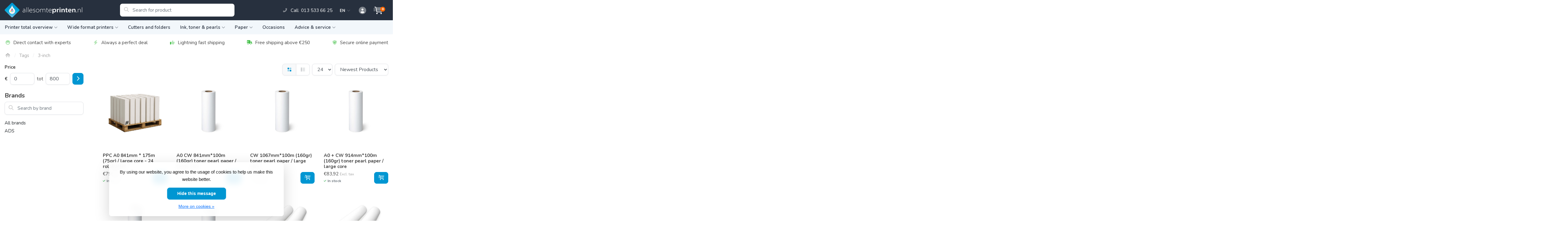

--- FILE ---
content_type: text/html;charset=utf-8
request_url: https://www.allesomteprinten.nl/en/tags/3-inch/
body_size: 15311
content:
<!DOCTYPE html>
<html lang="en">
  <!-- THEME AWESOME BY FRONTLABEL - 19-03-2024 - v1.12 - TPE ACTIVE -->
  <head>
    <meta charset="utf-8"/>
<!-- [START] 'blocks/head.rain' -->
<!--

  (c) 2008-2026 Lightspeed Netherlands B.V.
  http://www.lightspeedhq.com
  Generated: 21-01-2026 @ 13:50:07

-->
<link rel="canonical" href="https://www.allesomteprinten.nl/en/tags/3-inch/"/>
<link rel="alternate" href="https://www.allesomteprinten.nl/en/index.rss" type="application/rss+xml" title="New products"/>
<link href="https://cdn.webshopapp.com/assets/cookielaw.css?2025-02-20" rel="stylesheet" type="text/css"/>
<meta name="robots" content="noodp,noydir"/>
<meta name="google-site-verification" content="cmkUhBByb4jtv6wgqZNk8LCNa0wPIvKLLuoqzN2OO-w"/>
<meta property="og:url" content="https://www.allesomteprinten.nl/en/tags/3-inch/?source=facebook"/>
<meta property="og:site_name" content="Allesomteprinten.nl"/>
<meta property="og:title" content="3-inch"/>
<meta property="og:description" content="Allesomteprinten.nl is the webshop for large format printers, scanners, folder, paper and supplies. Original (Océ, Canon, HP), compatible and competitively pri"/>
<script>
<script id="mcjs">!function(c,h,i,m,p){m=c.createElement(h),p=c.getElementsByTagName(h)[0],m.async=1,m.src=i,p.parentNode.insertBefore(m,p)}(document,"script","https://chimpstatic.com/mcjs-connected/js/users/94869ad2b1bc52fb0d7a73f0e/328d77dc63cebb611f3db1fb6.js");</script>
</script>
<!--[if lt IE 9]>
<script src="https://cdn.webshopapp.com/assets/html5shiv.js?2025-02-20"></script>
<![endif]-->
<!-- [END] 'blocks/head.rain' -->
    <meta name="viewport" content="width=device-width, initial-scale=1.0" />
    <title>3-inch - Allesomteprinten.nl</title>
    <meta name="description" content="Allesomteprinten.nl is the webshop for large format printers, scanners, folder, paper and supplies. Original (Océ, Canon, HP), compatible and competitively pri">
    <meta name="keywords" content="3-inch, large-format printing, plotter, folder, scanner, supplies, ink, toner, paper, Océ, Canon, HP printer">
    <meta http-equiv="X-UA-Compatible" content="IE=edge">
    <meta name="mobile-web-app-capable" content="yes">
    <meta name="apple-mobile-web-app-status-bar-style" content="black">
    <meta name="theme-color" content="#27303e">
  	<link rel="preconnect" href="https://kit.fontawesome.com">
    <link rel="preconnect" href="https://cdn.webshopapp.com">	
    <link rel="preconnect" href="https://fonts.googleapis.com">
    <link rel="dns-prefetch" href="https://kit.fontawesome.com">	
    <link rel="dns-prefetch" href="https://cdn.webshopapp.com">	
    <link rel="dns-prefetch" href="https://fonts.googleapis.com">
    <link rel="shortcut icon" href="https://cdn.webshopapp.com/shops/42788/themes/184761/v/2675833/assets/favicon.ico?20250709151902" type="image/x-icon">
    <link rel="stylesheet" href="https://cdn.webshopapp.com/shops/42788/themes/184761/assets/fa-fontawesome-min.css?20260113204856">
    <link rel="stylesheet" href="https://cdn.webshopapp.com/shops/42788/themes/184761/assets/fa-brands.css?20260113204856">
    <link rel="stylesheet" href="https://cdn.webshopapp.com/shops/42788/themes/184761/assets/fa-regular.css?20260113204856">
    <link rel="stylesheet" href="https://cdn.webshopapp.com/shops/42788/themes/184761/assets/fa-solid.css?20260113204856">
        <link rel="stylesheet" href="https://cdn.webshopapp.com/shops/42788/themes/184761/assets/fa-duotone.css?20260113204856">
    <!-- Bootstrap CSS -->
		<link rel="stylesheet" type="text/css" href="https://cdn.webshopapp.com/shops/42788/themes/184761/assets/bootstrap-min.css?20260113204856"> 
		       <link href='//fonts.googleapis.com/css?family=Nunito:wght@0,;0,600&display=swap' rel='stylesheet' type='text/css'>
  <link href='//fonts.googleapis.com/css?family=Nunito:wght@0,700;0,600&display=swap' rel='stylesheet' type='text/css'>


     
    <link rel="stylesheet" type="text/css" href="https://cdn.webshopapp.com/shops/42788/themes/184761/assets/style.css?20260113204856-260121-135007">

   	  
    <link rel="shortcut icon" href="https://cdn.webshopapp.com/shops/42788/themes/184761/v/2675833/assets/favicon.ico?20250709151902" type="image/x-icon"> 
    <link rel="stylesheet" type="text/css" href="https://cdn.webshopapp.com/shops/42788/themes/184761/assets/owl-carousel-min.css?20260113204856"> 
    <!--link rel="stylesheet" href="https://cdn.webshopapp.com/shops/42788/themes/184761/assets/owl-theme-default-min.css?20260113204856"-->
    <link rel="stylesheet" type="text/css" href="https://cdn.webshopapp.com/shops/42788/themes/184761/assets/settings.css??20260113204856">  
    <!--link rel="stylesheet" type="text/css" href="https://cdn.webshopapp.com/shops/42788/themes/184761/assets/gui-2-0.css?20260113204856"-->
    <!--link rel="stylesheet" href="https://cdn.webshopapp.com/assets/gui-responsive-2-0.css?2025-02-20" -->  
       
        <link rel="stylesheet" type="text/css" href="https://cdn.webshopapp.com/shops/42788/themes/184761/assets/custom.css?20260113204856-260121-135007">
    <!--[if lt IE 9]>
    <link rel="stylesheet" href="https://cdn.webshopapp.com/shops/42788/themes/184761/assets/style-ie.css?20260113204856">
    <![endif]-->
    <link rel="stylesheet" media="print" href="https://cdn.webshopapp.com/shops/42788/themes/184761/assets/print-min.css?20260113204856">
    <script src="https://cdn.webshopapp.com/shops/42788/themes/184761/assets/jquery-min.js?20260113204856"></script>
    
    <script src="https://cdn.webshopapp.com/shops/42788/themes/184761/assets/popper-min.js?20260113204856"></script>
		<script src="https://cdn.webshopapp.com/shops/42788/themes/184761/assets/bootstrap-min.js?20260113204856" ></script>
    <script src="https://cdn.webshopapp.com/shops/42788/themes/184761/assets/jquery-cookie.js?20260113204856" ></script>
         
                                    <script>
  var theme = {};
    theme.shop = {
    id: 42788,
    domain: 'https://www.allesomteprinten.nl/',
    currentLang: 'English',
    currencySymbol: '€',
    currencyTitle: 'eur',
		currencyCode: 'EUR',
    b2b: true,
    pageKey: 'a3272ffd70ecc4365c73d3341e096394',
    serverTime: 'Jan 21, 2026 13:50:07 +0100',
    getServerTime: function getServerTime()
    {
      return new Date(theme.shop.serverTime);
    },
    currencyConverter: 1.000000,
    template: 'pages/collection.rain',
    legalMode: 'normal',
    pricePerUnit: false,
    checkout: {
      stayOnPage: true,
    },
    breadcrumb:
		{
      title: '',
    },
    ssl: true,
    cart_redirect_back: true,
    wish_list: true,
    price_InEx:  0,
    imageSize: '350x350x1'


   
  };

  //alert(theme.shop.imageSize);
  
  theme.url = {
    shop: 'https://www.allesomteprinten.nl/en/',
    domain: 'https://www.allesomteprinten.nl/',
    static: 'https://static.webshopapp.com/shops/042788/',
    search: 'https://www.allesomteprinten.nl/en/search/',
    cart: 'https://www.allesomteprinten.nl/en/cart/',
    checkout: 'https://www.allesomteprinten.nl/en/checkout/',
    addToCart: 'https://www.allesomteprinten.nl/en/cart/add/',
    gotoProduct: 'https://www.allesomteprinten.nl/en/go/product/',
  };

  theme.text = {
    continueShopping: 'Continue shopping',
    proceedToCheckout: 'Proceed to checkout',
    viewProduct: 'View product',
    addToCart: 'Add to cart',
    noInformationFound: 'No information found',
    view: 'View',
    moreInfo: 'More info',
    checkout: 'Checkout',
    close: 'Close',
    navigation: 'Navigation',
    inStock: 'In stock',
    outOfStock: 'Out of stock',
    freeShipping: '',
    amountToFreeShipping: '',
    amountToFreeShippingValue: parseFloat(0),
    backorder: 'Backorder',
    search: 'Search',
    tax: 'excl. tax',
    exclShipping: 'Excl. <a href="https://www.allesomteprinten.nl/en/service/shipping-returns/" target="_blank">Shipping costs</a>',
    customizeProduct: 'Customize product',
    expired: 'Expired',
    dealExpired: 'Deal expired',
    compare: 'Compare',
    wishlist: 'Wishlist',
    cart: 'Cart',
    SRP: 'SRP',
    inclVAT: 'incl. tax',
    exclVAT: 'excl. tax',
    unitPrice: 'Unit price',
    lastUpdated: 'Last updated',
    onlinePricesMayDiffer: 'Online and in-store prices may differ',
    countdown: {
      labels: ['Years', 'Months ', 'Weeks', 'Days', 'Hours', 'Minutes', 'Seconds'],
      labels1: ['Year', 'Month ', 'Week', 'Day', 'Hour', 'Minute', 'Second'],
    },
    chooseVariant: 'Make a choice',
    chooseLanguage: 'Choose your language',
    chooseCurrency: 'Choose your currency',
    loginOrMyAccount: 'Login',
  }
</script>  </head>
  <body class="shop-42788 custom osx collectionpage" style="touch-action: manipulation;">
    <!-- [START] 'blocks/body.rain' -->
<script>
(function () {
  var s = document.createElement('script');
  s.type = 'text/javascript';
  s.async = true;
  s.src = 'https://www.allesomteprinten.nl/en/services/stats/pageview.js';
  ( document.getElementsByTagName('head')[0] || document.getElementsByTagName('body')[0] ).appendChild(s);
})();
</script>
  
<!-- Global site tag (gtag.js) - Google Analytics -->
<script async src="https://www.googletagmanager.com/gtag/js?id=G-0Y1VBVPLS3"></script>
<script>
    window.dataLayer = window.dataLayer || [];
    function gtag(){dataLayer.push(arguments);}

        gtag('consent', 'default', {"ad_storage":"granted","ad_user_data":"granted","ad_personalization":"granted","analytics_storage":"granted"});
    
    gtag('js', new Date());
    gtag('config', 'G-0Y1VBVPLS3', {
        'currency': 'EUR',
                'country': 'NL'
    });

        gtag('event', 'view_item_list', {"items":[{"item_id":276082493,"item_name":"PPC A0 841mm * 175m (75gr) \/ large core - 24 roll\/pallet","currency":"EUR","item_brand":"ADS","item_variant":"default","price":796.99,"quantity":1,"item_category":"Paper","item_category2":"For CAD and engineering","item_category3":"Canon iPF TM-300","item_category4":"HP Designjet XL 3600 MFP","item_category5":"Canon ColorWave 3600"},{"item_id":260465483,"item_name":"A0 CW 841mm*100m (160gr) toner pearl paper \/ large core","currency":"EUR","item_brand":"ADS","item_variant":"default","price":77.2,"quantity":1,"item_category":"Paper","item_category2":"For posters","item_category3":"Canon ColorWave 3600","item_category4":"Canon ColorWave 3800","item_category5":"Canon iPF TM-355"},{"item_id":260465348,"item_name":"CW 1067mm*100m (160gr) toner pearl paper \/ large core","currency":"EUR","item_brand":"ADS","item_variant":"default","price":97.94,"quantity":1,"item_category":"Paper","item_category2":"For posters","item_category3":"Canon ColorWave 3600","item_category4":"Canon ColorWave 3800","item_category5":"Canon iPF TM-355"},{"item_id":252439893,"item_name":"A0 + CW 914mm*100m (160gr) toner pearl paper \/ large core","currency":"EUR","item_brand":"ADS","item_variant":"default","price":83.92,"quantity":1,"item_category":"Paper","item_category2":"For posters","item_category3":"Canon ColorWave 3600","item_category4":"Canon ColorWave 3800","item_category5":"Canon iPF TM-355"},{"item_id":211031795,"item_name":"A0+ CW 1067mm*100m (120gr) toner pearl paper \/ large core","currency":"EUR","item_brand":"ADS","item_variant":"default","price":57.6,"quantity":1,"item_category":"Paper","item_category2":"For posters","item_category3":"Canon ColorWave 3600","item_category4":"Canon ColorWave 3800"},{"item_id":13477289,"item_name":"A0 + CW 914mm * 100m (120gr) toner pearl paper \/ large core","currency":"EUR","item_brand":"ADS","item_variant":"default","price":49.39,"quantity":1,"item_category":"Paper","item_category2":"For posters","item_category3":"Canon ColorWave 3600","item_category4":"Canon ColorWave 3800"},{"item_id":12678312,"item_name":"2 rolls A3 PPC 297mm * 175m (75gr) \/ large core","currency":"EUR","item_brand":"ADS","item_variant":"default","price":25.14,"quantity":1,"item_category":"Paper","item_category2":"For CAD and engineering","item_category3":"Canon iPF TM-300","item_category4":"HP Designjet XL 3600 MFP","item_category5":"Canon ColorWave 3600"},{"item_id":12678287,"item_name":"2 rolls A2 PPC 420mm * 175m (75gr) \/ large core","currency":"EUR","item_brand":"ADS","item_variant":"default","price":35.52,"quantity":1,"item_category":"Paper","item_category2":"For CAD and engineering","item_category3":"Canon iPF TM-300","item_category4":"HP Designjet XL 3600 MFP","item_category5":"Canon ColorWave 3600"},{"item_id":12678223,"item_name":"A1 PPC 594mm*175m (75gr) \/ large core","currency":"EUR","item_brand":"ADS","item_variant":"default","price":25,"quantity":1,"item_category":"Papier","item_category2":"Voor CAD en Techniek","item_category3":"Canon iPF TM-300","item_category4":"HP XL 3600 MFP","item_category5":"Canon ColorWave 3600"},{"item_id":12678194,"item_name":"PPC A0 841mm * 175m (75gr) \/ large core","currency":"EUR","item_brand":"ADS","item_variant":"default","price":35.58,"quantity":1,"item_category":"Paper","item_category2":"For CAD and engineering","item_category3":"Canon iPF TM-300","item_category4":"HP Designjet XL 3600 MFP","item_category5":"Canon ColorWave 3600"},{"item_id":12678132,"item_name":"A0 + PPC 914mm * 175m (75gr) \/ large core","currency":"EUR","item_brand":"ADS","item_variant":"default","price":38.66,"quantity":1,"item_category":"Paper","item_category2":"For CAD and engineering","item_category3":"Canon iPF TM-300","item_category4":"HP Designjet XL 3600 MFP","item_category5":"Canon ColorWave 3600"},{"item_id":12676431,"item_name":"A1 CW 594mm * 175m (90gr) toner pearl paper \/ large core","currency":"EUR","item_brand":"ADS","item_variant":"default","price":41.09,"quantity":1,"item_category":"Paper","item_category2":"For CAD and engineering","item_category3":"Canon ColorWave 3600","item_category4":"Canon ColorWave 3800"},{"item_id":12676404,"item_name":"CW A0 841mm * 175m (90gr) toner pearl paper \/ large core","currency":"EUR","item_brand":"ADS","item_variant":"default","price":56.27,"quantity":1,"item_category":"Paper","item_category2":"For CAD and engineering","item_category3":"Canon ColorWave 3600","item_category4":"Canon ColorWave 3800"},{"item_id":12676331,"item_name":"A0 + CW 914mm * 175m (90gr) toner pearl paper \/ large core","currency":"EUR","item_brand":"ADS","item_variant":"default","price":61.13,"quantity":1,"item_category":"Paper","item_category2":"For CAD and engineering","item_category3":"Canon ColorWave 3600","item_category4":"Canon ColorWave 3800"},{"item_id":12675650,"item_name":"CW A0 841mm * 100m (120gr) toner pearl paper \/ large core","currency":"EUR","item_brand":"ADS","item_variant":"default","price":45.4,"quantity":1,"item_category":"Paper","item_category2":"For posters","item_category3":"Canon ColorWave 3600","item_category4":"Canon ColorWave 3800"}]});
    </script>
<script>
(function () {
  var s = document.createElement('script');
  s.type = 'text/javascript';
  s.async = true;
  s.src = 'https://chimpstatic.com/mcjs-connected/js/users/94869ad2b1bc52fb0d7a73f0e/970de79697bdba379093ad31f.js';
  ( document.getElementsByTagName('head')[0] || document.getElementsByTagName('body')[0] ).appendChild(s);
})();
</script>
  <div class="wsa-cookielaw">
      By using our website, you agree to the usage of cookies to help us make this website better.
    <a href="https://www.allesomteprinten.nl/en/cookielaw/optIn/" class="wsa-cookielaw-button wsa-cookielaw-button-green" rel="nofollow" title="Hide this message">Hide this message</a>
    <a href="https://www.allesomteprinten.nl/en/service/privacy-policy/" class="wsa-cookielaw-link" rel="nofollow" title="More on cookies">More on cookies &raquo;</a>
  </div>
<!-- [END] 'blocks/body.rain' -->
 
  	<header class="navigation d-none d-md-block nav-3 sticky-top fullwidth">
<div class="first-section container d-flex justify-content-between align-items-center pt-1">
  <div class="w-30">
      <a href="https://www.allesomteprinten.nl/en/" title="All you need for large format printing!" class="logo">
        <img src="https://cdn.webshopapp.com/shops/42788/themes/184761/v/2675832/assets/logo.png?20250709151845" alt="All you need for large format printing!" class="not-configured" />
      </a>
  </div>
  <div class="w-30">
   	 <form class="form-group position-relative w-100 py-1 mb-0" role="search" action="https://www.allesomteprinten.nl/en/search/" method="get" id="form_search">
  <div class="input-group rounded">
      <div class="flex-fill">
  <input type="text" class="form-control form-control-lg font-base border-0" placeholder="Search for product" name="q" id="srch" autocomplete="off" style="min-width:360px">
     <i class="fa-solid fa-magnifying-glass position-absolute o-25 text-reset"></i>
    </div>
 
   </div>
  
  
      <div class="autocomplete shadow rounded-bottom">
          <div class="products-livesearch"></div>
          <div class="more rounded">
              <a href="#" class="font-weight-bold text-center rounded p-3 text-primary">View all results<span class="ml-1">(0)</span></a>
          </div>
          <div class="notfound">No products found...</div>
      </div>
</form>  </div>
<div class="d-flex justify-content-end w-40 mt-1">  
                <div class="px-4"><a href="tel:0135336625" target="_blank" class="phoneheader d-flex align-items-center justify-content-end text-decoration-none text-white">
      <i class="fa-duotone fa-sm fa-phone-alt mr-2 pr-1 contact-link o-50"></i>
     <span>Call&nbsp; 013 533 66 25</span>
    </a></div>
            
      
<div class="header-icon d-none align-items-center justify-content-center dropdown">
    <a href="https://www.allesomteprinten.nl/en/service/" aria-label="More information" class="service px-3 w-100">
      <i class="fa-duotone fa-question-circle"></i>
          </a>
  </div>
<div class="header-icon d-md-flex align-items-center justify-content-center header-cart header-language dropdown pr-2 mr-n1">
    <span aria-label="Cart" class="cart w-100 text-white font-weight-bold" href="https://www.allesomteprinten.nl/en/cart/" role="button" id="dropdownCart" aria-haspopup="true" aria-expanded="false">       
      	EN <i class="fa-duotone fa-chevron-down o-50 fa-sm"></i> 
      
    </span>
    <div class="dropdown-menu dropdown-menu-right shadow border-0">
                                                       <div class="list-group list-group-flush">
    <a class="list-group-item" href="https://www.allesomteprinten.nl/nl/go/category/">Nederlands</a><a class="list-group-item active" href="https://www.allesomteprinten.nl/en/go/category/">English</a></div>              
</div>    
    </div>
  <div class="header-icon align-items-center justify-content-center dropdown header-cart header-account pr-2 mr-n1">
    <a aria-label="My account" class="my-account px-3 pl-lg-4 pr-md-3 w-100" href="https://www.allesomteprinten.nl/en/account/" role="button" id="dropdownAccount"aria-haspopup="true" aria-expanded="false">
      <i class="fa-duotone fa-circle-user"></i>   
    </a>
    
    <div class="dropdown-menu dropdown-menu-right shadow border-0" style="min-width: 300px;"> 
            
      <form id="gui-form-top" class="p-3" action="https://www.allesomteprinten.nl/en/account/loginPost/" method="post">
        <input type="hidden" name="key" value="a3272ffd70ecc4365c73d3341e096394" class="form-control">
        <div class="form-group">
          <input id="gui-form-email" class="gui-validate form-control" type="text" autocomplete="username" name="email" value="" placeholder="Email address" aria-required="true">
        </div>
        <div class="form-group">
          <input id="gui-form-password" class="gui-validate form-control" type="password" autocomplete="current-password"
 name="password" value="" placeholder="Password" aria-required="true">
        </div>
        
        <a href="javascript:;" onclick="$('#gui-form-top').submit();" class="btn btn-lg btn-primary btn-block font-weight-bold" aria-label="Login">Login</a>
        <!--input type="submit" class="gui-hide form-control"-->
      </form>
      
  <div class="dropdown-divider"></div>
  <a class="dropdown-item" href="https://www.allesomteprinten.nl/en/account/register/">Create an account</a>
  <a class="dropdown-item" href="https://www.allesomteprinten.nl/en/account/password/">Forgot your password?</a>
      
               </div>
  </div>
<div class="header-icon d-md-flex align-items-center justify-content-center header-cart dropdown pr-3">
    <a aria-label="Cart" class="cart px-3 pr-lg-0 pr-md-3 w-100" href="https://www.allesomteprinten.nl/en/cart/" role="button" id="dropdownCart"  aria-haspopup="true" aria-expanded="false">       
      	<i class="fa-duotone fa-cart-shopping-fast"></i>   
       <span class="badge badge-primary rounded-pill position-absolute ml-n2">0</span>
    </a>
    <div class="dropdown-menu dropdown-menu-right shadow border-0 p-4">
    <div class="cartproduct text-center">
  <span class="empty">Your cart is empty</span>
</div>

  

    
</div>    
    </div>  
<style>
.phoneheader{margin-top:1px;}
.header-language.dropdown .dropdown-menu{min-width: 180px;}
.header-language.dropdown{letter-spacing:.5px;}
.header-language.dropdown .dropdown-menu .list-group-item{padding:0.5rem 1rem;border-radius:6px;border:0;color:#27303e;letter-spacing:0;}
.header-language.dropdown .dropdown-menu .list-group-item:hover{color:#0096d2;text-decoration:none}
.header-language.dropdown .dropdown-menu .list-group-item.active{background:#f2f7fb;color:#0096d2;}
.header-language.dropdown:hover #dropdownCart:after{left: -12px;right: -5px;}
</style></div>
</div>
  
<nav class="container navbar navbar-expand-lg d-none d-lg-block navbar-light px-md-0 py-1">
  <button class="navbar-toggler" type="button" data-toggle="collapse" data-target="#navbarNav" aria-controls="navbarNav" aria-expanded="false" aria-label="Toggle navigation">
    <svg xmlns="http://www.w3.org/2000/svg" xmlns:xlink="http://www.w3.org/1999/xlink" version="1.1" x="0px" y="0px" xml:space="preserve"><g><path d="M0.82,28.28h25.428c-0.607-1.552-1.058-3.197-1.341-4.922H0.82c-0.453,0-0.82,0.368-0.82,0.82v3.281   C0,27.913,0.368,28.28,0.82,28.28z"/><path d="M0.82,6.405h26.905c0.94-1.767,2.071-3.415,3.363-4.922H0.82C0.368,1.483,0,1.851,0,2.304v3.281   C0,6.038,0.368,6.405,0.82,6.405z"/><path d="M50.43,45.233H0.82c-0.453,0-0.82,0.368-0.82,0.82v3.281c0,0.453,0.368,0.82,0.82,0.82H50.43c0.453,0,0.82-0.368,0.82-0.82   v-3.281C51.25,45.601,50.882,45.233,50.43,45.233z"/></g><path d="M78.139,42.629L66.759,31.25c-0.25-0.25-0.572-0.405-0.921-0.445c2.772-3.369,4.288-7.574,4.288-11.957  C70.125,8.455,61.67,0,51.278,0C40.885,0,32.43,8.455,32.43,18.848c0,10.393,8.455,18.848,18.848,18.848  c4.38,0,8.585-1.513,11.958-4.282c0.041,0.336,0.193,0.654,0.443,0.916l11.379,11.379c0.304,0.304,0.704,0.457,1.103,0.457  c0.4,0,0.799-0.152,1.104-0.457l0.874-0.874C78.747,44.227,78.747,43.237,78.139,42.629z M51.278,33.873  c-8.285,0-15.025-6.74-15.025-15.025c0-8.285,6.74-15.025,15.025-15.025c8.285,0,15.025,6.74,15.025,15.025  C66.303,27.133,59.562,33.873,51.278,33.873z"/></svg>
  </button>
  
  <div class="collapse navbar-collapse" id="navbarNav">
    <ul class="navbar-nav align-items-center justify-content-start  flex-wrap">
            <!-- MEGAMENU YES OR NO --->
      <li class="nav-item sub megamenu  nosubsub">
        <a class="nav-link px-3 d-flex align-items-center" href="https://www.allesomteprinten.nl/en/printer-total-overview/" title="Printer total overview">Printer total overview<i class="fas fa-xs fa-chevron-down ml-1 o-50"></i></a>
                <div class="menu-holder px-3 border-top rounded-bottom">
					<ul class="subnav p-4">
           
            
                              <li class="nav-item sub">
            <a class="nav-link subitem" href="https://www.allesomteprinten.nl/en/printer-total-overview/hp-designjet-t230/" title="HP DesignJet T230">HP DesignJet T230</a>
                      </li>
                                         <li class="nav-item sub">
            <a class="nav-link subitem" href="https://www.allesomteprinten.nl/en/printer-total-overview/hp-designjet-t250/" title="HP DesignJet T250">HP DesignJet T250</a>
                      </li>
                                         <li class="nav-item sub">
            <a class="nav-link subitem" href="https://www.allesomteprinten.nl/en/printer-total-overview/hp-designjet-t630/" title="HP Designjet T630">HP Designjet T630</a>
                      </li>
                                         <li class="nav-item sub">
            <a class="nav-link subitem" href="https://www.allesomteprinten.nl/en/printer-total-overview/hp-designjet-studio/" title="HP DesignJet Studio">HP DesignJet Studio</a>
                      </li>
                                         <li class="nav-item sub">
            <a class="nav-link subitem" href="https://www.allesomteprinten.nl/en/printer-total-overview/hp-designjet-t650/" title="HP Designjet T650">HP Designjet T650</a>
                      </li>
                                         <li class="nav-item sub">
            <a class="nav-link subitem" href="https://www.allesomteprinten.nl/en/printer-total-overview/hp-designjet-t830-mfp/" title="HP Designjet T830 MFP">HP Designjet T830 MFP</a>
                      </li>
                                         <li class="nav-item sub">
            <a class="nav-link subitem" href="https://www.allesomteprinten.nl/en/printer-total-overview/hp-t850/" title="HP T850">HP T850</a>
                      </li>
                                         <li class="nav-item sub">
            <a class="nav-link subitem" href="https://www.allesomteprinten.nl/en/printer-total-overview/hp-t870/" title="HP T870">HP T870</a>
                      </li>
                                         <li class="nav-item sub">
            <a class="nav-link subitem" href="https://www.allesomteprinten.nl/en/printer-total-overview/hp-t950/" title="HP  T950">HP  T950</a>
                      </li>
                                         <li class="nav-item sub">
            <a class="nav-link subitem" href="https://www.allesomteprinten.nl/en/printer-total-overview/hp-designjet-t1600/" title="HP Designjet T1600">HP Designjet T1600</a>
                      </li>
                                         <li class="nav-item sub">
            <a class="nav-link subitem" href="https://www.allesomteprinten.nl/en/printer-total-overview/hp-designjet-t1700/" title="HP Designjet T1700">HP Designjet T1700</a>
                      </li>
                                         <li class="nav-item sub">
            <a class="nav-link subitem" href="https://www.allesomteprinten.nl/en/printer-total-overview/hp-designjet-t2600/" title="HP Designjet T2600">HP Designjet T2600</a>
                      </li>
                                         <li class="nav-item sub">
            <a class="nav-link subitem" href="https://www.allesomteprinten.nl/en/printer-total-overview/hp-designjet-z6-ps/" title="HP DesignJet Z6 ps">HP DesignJet Z6 ps</a>
                      </li>
                                         <li class="nav-item sub">
            <a class="nav-link subitem" href="https://www.allesomteprinten.nl/en/printer-total-overview/hp-designjet-z9-ps/" title="HP DesignJet Z9+ ps">HP DesignJet Z9+ ps</a>
                      </li>
                                         <li class="nav-item sub">
            <a class="nav-link subitem" href="https://www.allesomteprinten.nl/en/printer-total-overview/hp-z6610/" title="HP Z6610">HP Z6610</a>
                      </li>
                                         <li class="nav-item sub">
            <a class="nav-link subitem" href="https://www.allesomteprinten.nl/en/printer-total-overview/hp-z6810/" title="HP  Z6810">HP  Z6810</a>
                      </li>
                                         <li class="nav-item sub">
            <a class="nav-link subitem" href="https://www.allesomteprinten.nl/en/printer-total-overview/hp-designjet-xl-3600-mfp/" title="HP Designjet XL 3600 MFP">HP Designjet XL 3600 MFP</a>
                      </li>
                                         <li class="nav-item sub">
            <a class="nav-link subitem" href="https://www.allesomteprinten.nl/en/printer-total-overview/hp-xl-3800-ps-mfp/" title="HP XL 3800 (ps) MFP">HP XL 3800 (ps) MFP</a>
                      </li>
                                         <li class="nav-item sub">
            <a class="nav-link subitem" href="https://www.allesomteprinten.nl/en/printer-total-overview/hp-pagewide-xl-3920/" title="HP PageWide XL 3920">HP PageWide XL 3920</a>
                      </li>
                                         <li class="nav-item sub">
            <a class="nav-link subitem" href="https://www.allesomteprinten.nl/en/printer-total-overview/hp-pagewide-xl-4200/" title="HP PageWide XL 4200">HP PageWide XL 4200</a>
                      </li>
                                         <li class="nav-item sub">
            <a class="nav-link subitem" href="https://www.allesomteprinten.nl/en/printer-total-overview/hp-pagewide-xl-4250/" title="HP PageWide XL 4250">HP PageWide XL 4250</a>
                      </li>
                                         <li class="nav-item sub">
            <a class="nav-link subitem" href="https://www.allesomteprinten.nl/en/printer-total-overview/hp-pagewide-xl-5200/" title="HP PageWide XL 5200">HP PageWide XL 5200</a>
                      </li>
                                         <li class="nav-item sub">
            <a class="nav-link subitem" href="https://www.allesomteprinten.nl/en/printer-total-overview/hp-pagewide-xl-8200/" title="HP PageWide XL 8200">HP PageWide XL 8200</a>
                      </li>
                                         <li class="nav-item sub">
            <a class="nav-link subitem" href="https://www.allesomteprinten.nl/en/printer-total-overview/canon-ipf600/" title="Canon iPF600">Canon iPF600</a>
                      </li>
                                         <li class="nav-item sub">
            <a class="nav-link subitem" href="https://www.allesomteprinten.nl/en/printer-total-overview/canon-ipf700/" title="Canon iPF700">Canon iPF700</a>
                      </li>
                                         <li class="nav-item sub">
            <a class="nav-link subitem" href="https://www.allesomteprinten.nl/en/printer-total-overview/canon-ipf-tm-300/" title="Canon iPF TM-300">Canon iPF TM-300</a>
                      </li>
                                         <li class="nav-item sub">
            <a class="nav-link subitem" href="https://www.allesomteprinten.nl/en/printer-total-overview/canon-ipf-tm-305/" title="Canon iPF TM-305">Canon iPF TM-305</a>
                      </li>
                                         <li class="nav-item sub">
            <a class="nav-link subitem" href="https://www.allesomteprinten.nl/en/printer-total-overview/canon-ipf-tm-340/" title="Canon iPF TM-340">Canon iPF TM-340</a>
                      </li>
                                         <li class="nav-item sub">
            <a class="nav-link subitem" href="https://www.allesomteprinten.nl/en/printer-total-overview/canon-ipf-tm-350/" title="Canon iPF TM-350">Canon iPF TM-350</a>
                      </li>
                                         <li class="nav-item sub">
            <a class="nav-link subitem" href="https://www.allesomteprinten.nl/en/printer-total-overview/canon-ipf-tm-355/" title="Canon iPF TM-355">Canon iPF TM-355</a>
                      </li>
                                         <li class="nav-item sub">
            <a class="nav-link subitem" href="https://www.allesomteprinten.nl/en/printer-total-overview/canon-ipf-tx-3200/" title="Canon iPF TX-3200">Canon iPF TX-3200</a>
                      </li>
                                         <li class="nav-item sub">
            <a class="nav-link subitem" href="https://www.allesomteprinten.nl/en/printer-total-overview/canon-ipf-tx-4200/" title="Canon iPF TX-4200">Canon iPF TX-4200</a>
                      </li>
                                         <li class="nav-item sub">
            <a class="nav-link subitem" href="https://www.allesomteprinten.nl/en/printer-total-overview/canon-colorwave-3600/" title="Canon ColorWave 3600">Canon ColorWave 3600</a>
                      </li>
                                         <li class="nav-item sub">
            <a class="nav-link subitem" href="https://www.allesomteprinten.nl/en/printer-total-overview/canon-colorwave-3800/" title="Canon ColorWave 3800">Canon ColorWave 3800</a>
                      </li>
                             </ul>
                </div>
              </li>
            <!-- MEGAMENU YES OR NO --->
      <li class="nav-item sub megamenu  nosubsub">
        <a class="nav-link px-3 d-flex align-items-center" href="https://www.allesomteprinten.nl/en/wide-format-printers/" title="Wide format printers">Wide format printers<i class="fas fa-xs fa-chevron-down ml-1 o-50"></i></a>
                <div class="menu-holder px-3 border-top rounded-bottom fourless">
					<ul class="subnav p-4">
           
            
                              <li class="nav-item sub">
            <a class="nav-link subitem" href="https://www.allesomteprinten.nl/en/wide-format-printers/for-cad-gis/" title="For CAD-GIS">For CAD-GIS</a>
                      </li>
                                         <li class="nav-item sub">
            <a class="nav-link subitem" href="https://www.allesomteprinten.nl/en/wide-format-printers/production-graphics/" title=" Production &amp; graphics"> Production &amp; graphics</a>
                      </li>
                                         <li class="nav-item sub">
            <a class="nav-link subitem" href="https://www.allesomteprinten.nl/en/wide-format-printers/art-photography/" title="Art &amp; photography">Art &amp; photography</a>
                      </li>
                             </ul>
                </div>
              </li>
            <!-- MEGAMENU YES OR NO --->
      <li class="nav-item megamenu ">
        <a class="nav-link px-3 d-flex align-items-center" href="https://www.allesomteprinten.nl/en/cutters-and-folders/" title="Cutters and folders">Cutters and folders</a>
              </li>
            <!-- MEGAMENU YES OR NO --->
      <li class="nav-item sub megamenu  nosubsub">
        <a class="nav-link px-3 d-flex align-items-center" href="https://www.allesomteprinten.nl/en/ink-toner-pearls/" title="Ink, toner &amp; pearls">Ink, toner &amp; pearls<i class="fas fa-xs fa-chevron-down ml-1 o-50"></i></a>
                <div class="menu-holder px-3 border-top rounded-bottom fourless">
					<ul class="subnav p-4">
           
            
                              <li class="nav-item sub">
            <a class="nav-link subitem" href="https://www.allesomteprinten.nl/en/ink-toner-pearls/hp/" title="HP">HP</a>
                      </li>
                                         <li class="nav-item sub">
            <a class="nav-link subitem" href="https://www.allesomteprinten.nl/en/ink-toner-pearls/canon/" title="Canon">Canon</a>
                      </li>
                                         <li class="nav-item sub">
            <a class="nav-link subitem" href="https://www.allesomteprinten.nl/en/ink-toner-pearls/oce/" title="Océ">Océ</a>
                      </li>
                             </ul>
                </div>
              </li>
            <!-- MEGAMENU YES OR NO --->
      <li class="nav-item sub megamenu  nosubsub">
        <a class="nav-link px-3 d-flex align-items-center" href="https://www.allesomteprinten.nl/en/paper/" title="Paper">Paper<i class="fas fa-xs fa-chevron-down ml-1 o-50"></i></a>
                <div class="menu-holder px-3 border-top rounded-bottom fourless">
					<ul class="subnav p-4">
           
            
                              <li class="nav-item sub">
            <a class="nav-link subitem" href="https://www.allesomteprinten.nl/en/paper/for-cad-and-engineering/" title="For CAD and engineering">For CAD and engineering</a>
                      </li>
                                         <li class="nav-item sub">
            <a class="nav-link subitem" href="https://www.allesomteprinten.nl/en/paper/for-posters/" title="For posters">For posters</a>
                      </li>
                             </ul>
                </div>
              </li>
            <!-- MEGAMENU YES OR NO --->
      <li class="nav-item megamenu ">
        <a class="nav-link px-3 d-flex align-items-center" href="https://www.allesomteprinten.nl/en/occasions/" title="Occasions">Occasions</a>
              </li>
            <!-- MEGAMENU YES OR NO --->
      <li class="nav-item sub megamenu  nosubsub">
        <a class="nav-link px-3 d-flex align-items-center" href="https://www.allesomteprinten.nl/en/advice-service/" title="Advice &amp; service">Advice &amp; service<i class="fas fa-xs fa-chevron-down ml-1 o-50"></i></a>
                <div class="menu-holder px-3 border-top rounded-bottom">
					<ul class="subnav p-4">
           
            
                              <li class="nav-item sub">
            <a class="nav-link subitem" href="https://www.allesomteprinten.nl/en/advice-service/the-demo-truck/" title="The Demo truck">The Demo truck</a>
                      </li>
                                         <li class="nav-item sub">
            <a class="nav-link subitem" href="https://www.allesomteprinten.nl/en/advice-service/what-is-a-toner-pearl/" title="What is a toner pearl?">What is a toner pearl?</a>
                      </li>
                                         <li class="nav-item sub">
            <a class="nav-link subitem" href="https://www.allesomteprinten.nl/en/advice-service/what-is-postscript-and-why-do-you-need-it/" title="What is Postscript and why do you need it?">What is Postscript and why do you need it?</a>
                      </li>
                                         <li class="nav-item sub">
            <a class="nav-link subitem" href="https://www.allesomteprinten.nl/en/advice-service/graphic-technical-or-multifunctional-plotter/" title="Graphic, technical or multifunctional plotter?">Graphic, technical or multifunctional plotter?</a>
                      </li>
                                         <li class="nav-item sub">
            <a class="nav-link subitem" href="https://www.allesomteprinten.nl/en/advice-service/how-to-videos/" title="How to - videos">How to - videos <i class="fas fa-xs fa-chevron-right"></i></a>
                        <ul class="subsubnav">
                            
              
              <li class="nav-item sub">
                <a class="nav-link subitem" href="https://www.allesomteprinten.nl/en/advice-service/how-to-videos/ipf-plotter-replace-printer-head/" title="iPF-plotter: replace printer head">iPF-plotter: replace printer head</a>
                              </li>
              
              
              <li class="nav-item sub">
                <a class="nav-link subitem" href="https://www.allesomteprinten.nl/en/advice-service/how-to-videos/ipf-plotter-replace-purge-unit-cap-absorbers/" title="iPF-plotter: replace purge unit cap absorbers">iPF-plotter: replace purge unit cap absorbers</a>
                              </li>
              
              
              <li class="nav-item sub">
                <a class="nav-link subitem" href="https://www.allesomteprinten.nl/en/advice-service/how-to-videos/ipf-plotter-replace-ink-tanks/" title="iPF-plotter: replace ink tanks">iPF-plotter: replace ink tanks</a>
                              </li>
                            
                                          	
              
            </ul>
                      </li>
                             </ul>
                </div>
              </li>
       
                
    </ul>
  </div>  
</nav>   
</header>




 

<!-- MOBILE MENU -->
<div class="container d-md-none mobile-nav sticky-top">
  <div class="row d-flex justify-content-around align-items-center h-100">
    <div class="col-3 d-flex justify-content-start">
    <span class="navbar-toggler pl-0"><svg xmlns="http://www.w3.org/2000/svg" width="24" height="24" fill="none" viewBox="0 0 24 24" stroke="currentColor" class="mr-2"><path stroke-linecap="round" stroke-linejoin="round" stroke-width="2" d="M4 6h16M4 12h16M4 18h7" /></svg></span>
      <span class="navbar-toggler pl-0" style="display:none"><svg xmlns="http://www.w3.org/2000/svg" height="24" fill="none" viewBox="0 0 384 512" stroke="currentColor" class="mr-2"><path d="M345 137c9.4-9.4 9.4-24.6 0-33.9s-24.6-9.4-33.9 0l-119 119L73 103c-9.4-9.4-24.6-9.4-33.9 0s-9.4 24.6 0 33.9l119 119L39 375c-9.4 9.4-9.4 24.6 0 33.9s24.6 9.4 33.9 0l119-119L311 409c9.4 9.4 24.6 9.4 33.9 0s9.4-24.6 0-33.9l-119-119L345 137z"/></svg></span>
    </div>
      <a href="https://www.allesomteprinten.nl/en/" title="All you need for large format printing!" class="col">
        <img src="https://cdn.webshopapp.com/shops/42788/themes/184761/v/2675832/assets/logo.png?20250709151845" alt="All you need for large format printing!" class="moblogo mx-auto  not-configured" />
      </a>
    <div class="col-3 d-flex justify-content-center px-0 pt-1">
      <a class="d-none" href="https://www.allesomteprinten.nl/en/account/" title="My account"> 
        <i class="fa-duotone fa-lg fa-user-circle"></i>
      </a>
    	<a href="https://www.allesomteprinten.nl/en/cart/" title="Cart" class="cart ml-3"> 
        <i class="fa-duotone fa-cart-shopping-fast"></i>   
      	<small class="badge badge-primary rounded-pill position-absolute ml-n2">0</small>
      </a>
    </div>
  </div> 
</div>
<div class="navholder d-md-none" loading="lazy">
    <div class="sidebar col-12 col-lg-3 pr-5">

<div class="sidebar-inner rounded-lg">
    
  
  
<div class="filters shorten p-4 p-lg-0">
    
	  
  
            <h5 class="font-weight-bold d-none">Subjects</h5>
  
  
    
 
              <div class="box pb-3 clearfix">
        <hr class="mt-0 border-white">


        <span class="filtertitle font-weight-bold d-block sticky-top text-reset"><a href="https://www.allesomteprinten.nl/en/printer-total-overview/" title="Printer total overview" class="d-block text-reset">Printer total overview</a></span>
        <div class="fold"><i class="fa-solid fa-chevron-down"></i></div>          <div class="box pt-2 clearfix" style="display:none"> 

          
            <div class="sidebar-filter-item">
                        
                          <a href="https://www.allesomteprinten.nl/en/printer-total-overview/hp-designjet-t230/" title="HP DesignJet T230" class="my-2 my-md-1 d-block text-reset">HP DesignJet T230</a>
                                      </div>
          
            <div class="sidebar-filter-item">
                        
                          <a href="https://www.allesomteprinten.nl/en/printer-total-overview/hp-designjet-t250/" title="HP DesignJet T250" class="my-2 my-md-1 d-block text-reset">HP DesignJet T250</a>
                                      </div>
          
            <div class="sidebar-filter-item">
                        
                          <a href="https://www.allesomteprinten.nl/en/printer-total-overview/hp-designjet-t630/" title="HP Designjet T630" class="my-2 my-md-1 d-block text-reset">HP Designjet T630</a>
                                      </div>
          
            <div class="sidebar-filter-item">
                        
                          <a href="https://www.allesomteprinten.nl/en/printer-total-overview/hp-designjet-studio/" title="HP DesignJet Studio" class="my-2 my-md-1 d-block text-reset">HP DesignJet Studio</a>
                                      </div>
          
            <div class="sidebar-filter-item">
                        
                          <a href="https://www.allesomteprinten.nl/en/printer-total-overview/hp-designjet-t650/" title="HP Designjet T650" class="my-2 my-md-1 d-block text-reset">HP Designjet T650</a>
                                      </div>
          
            <div class="sidebar-filter-item">
                        
                          <a href="https://www.allesomteprinten.nl/en/printer-total-overview/hp-designjet-t830-mfp/" title="HP Designjet T830 MFP" class="my-2 my-md-1 d-block text-reset">HP Designjet T830 MFP</a>
                                      </div>
          
            <div class="sidebar-filter-item">
                        
                          <a href="https://www.allesomteprinten.nl/en/printer-total-overview/hp-t850/" title="HP T850" class="my-2 my-md-1 d-block text-reset">HP T850</a>
                                      </div>
          
            <div class="sidebar-filter-item">
                        
                          <a href="https://www.allesomteprinten.nl/en/printer-total-overview/hp-t870/" title="HP T870" class="my-2 my-md-1 d-block text-reset">HP T870</a>
                                      </div>
          
            <div class="sidebar-filter-item">
                        
                          <a href="https://www.allesomteprinten.nl/en/printer-total-overview/hp-t950/" title="HP  T950" class="my-2 my-md-1 d-block text-reset">HP  T950</a>
                                      </div>
          
            <div class="sidebar-filter-item">
                        
                          <a href="https://www.allesomteprinten.nl/en/printer-total-overview/hp-designjet-t1600/" title="HP Designjet T1600" class="my-2 my-md-1 d-block text-reset">HP Designjet T1600</a>
                                      </div>
          
            <div class="sidebar-filter-item">
                        
                          <a href="https://www.allesomteprinten.nl/en/printer-total-overview/hp-designjet-t1700/" title="HP Designjet T1700" class="my-2 my-md-1 d-block text-reset">HP Designjet T1700</a>
                                      </div>
          
            <div class="sidebar-filter-item">
                        
                          <a href="https://www.allesomteprinten.nl/en/printer-total-overview/hp-designjet-t2600/" title="HP Designjet T2600" class="my-2 my-md-1 d-block text-reset">HP Designjet T2600</a>
                                      </div>
          
            <div class="sidebar-filter-item">
                        
                          <a href="https://www.allesomteprinten.nl/en/printer-total-overview/hp-designjet-z6-ps/" title="HP DesignJet Z6 ps" class="my-2 my-md-1 d-block text-reset">HP DesignJet Z6 ps</a>
                                      </div>
          
            <div class="sidebar-filter-item">
                        
                          <a href="https://www.allesomteprinten.nl/en/printer-total-overview/hp-designjet-z9-ps/" title="HP DesignJet Z9+ ps" class="my-2 my-md-1 d-block text-reset">HP DesignJet Z9+ ps</a>
                                      </div>
          
            <div class="sidebar-filter-item">
                        
                          <a href="https://www.allesomteprinten.nl/en/printer-total-overview/hp-z6610/" title="HP Z6610" class="my-2 my-md-1 d-block text-reset">HP Z6610</a>
                                      </div>
          
            <div class="sidebar-filter-item">
                        
                          <a href="https://www.allesomteprinten.nl/en/printer-total-overview/hp-z6810/" title="HP  Z6810" class="my-2 my-md-1 d-block text-reset">HP  Z6810</a>
                                      </div>
          
            <div class="sidebar-filter-item">
                        
                          <a href="https://www.allesomteprinten.nl/en/printer-total-overview/hp-designjet-xl-3600-mfp/" title="HP Designjet XL 3600 MFP" class="my-2 my-md-1 d-block text-reset">HP Designjet XL 3600 MFP</a>
                                      </div>
          
            <div class="sidebar-filter-item">
                        
                          <a href="https://www.allesomteprinten.nl/en/printer-total-overview/hp-xl-3800-ps-mfp/" title="HP XL 3800 (ps) MFP" class="my-2 my-md-1 d-block text-reset">HP XL 3800 (ps) MFP</a>
                                      </div>
          
            <div class="sidebar-filter-item">
                        
                          <a href="https://www.allesomteprinten.nl/en/printer-total-overview/hp-pagewide-xl-3920/" title="HP PageWide XL 3920" class="my-2 my-md-1 d-block text-reset">HP PageWide XL 3920</a>
                                      </div>
          
            <div class="sidebar-filter-item">
                        
                          <a href="https://www.allesomteprinten.nl/en/printer-total-overview/hp-pagewide-xl-4200/" title="HP PageWide XL 4200" class="my-2 my-md-1 d-block text-reset">HP PageWide XL 4200</a>
                                      </div>
          
            <div class="sidebar-filter-item">
                        
                          <a href="https://www.allesomteprinten.nl/en/printer-total-overview/hp-pagewide-xl-4250/" title="HP PageWide XL 4250" class="my-2 my-md-1 d-block text-reset">HP PageWide XL 4250</a>
                                      </div>
          
            <div class="sidebar-filter-item">
                        
                          <a href="https://www.allesomteprinten.nl/en/printer-total-overview/hp-pagewide-xl-5200/" title="HP PageWide XL 5200" class="my-2 my-md-1 d-block text-reset">HP PageWide XL 5200</a>
                                      </div>
          
            <div class="sidebar-filter-item">
                        
                          <a href="https://www.allesomteprinten.nl/en/printer-total-overview/hp-pagewide-xl-8200/" title="HP PageWide XL 8200" class="my-2 my-md-1 d-block text-reset">HP PageWide XL 8200</a>
                                      </div>
          
            <div class="sidebar-filter-item">
                        
                          <a href="https://www.allesomteprinten.nl/en/printer-total-overview/canon-ipf600/" title="Canon iPF600" class="my-2 my-md-1 d-block text-reset">Canon iPF600</a>
                                      </div>
          
            <div class="sidebar-filter-item">
                        
                          <a href="https://www.allesomteprinten.nl/en/printer-total-overview/canon-ipf700/" title="Canon iPF700" class="my-2 my-md-1 d-block text-reset">Canon iPF700</a>
                                      </div>
          
            <div class="sidebar-filter-item">
                        
                          <a href="https://www.allesomteprinten.nl/en/printer-total-overview/canon-ipf-tm-300/" title="Canon iPF TM-300" class="my-2 my-md-1 d-block text-reset">Canon iPF TM-300</a>
                                      </div>
          
            <div class="sidebar-filter-item">
                        
                          <a href="https://www.allesomteprinten.nl/en/printer-total-overview/canon-ipf-tm-305/" title="Canon iPF TM-305" class="my-2 my-md-1 d-block text-reset">Canon iPF TM-305</a>
                                      </div>
          
            <div class="sidebar-filter-item">
                        
                          <a href="https://www.allesomteprinten.nl/en/printer-total-overview/canon-ipf-tm-340/" title="Canon iPF TM-340" class="my-2 my-md-1 d-block text-reset">Canon iPF TM-340</a>
                                      </div>
          
            <div class="sidebar-filter-item">
                        
                          <a href="https://www.allesomteprinten.nl/en/printer-total-overview/canon-ipf-tm-350/" title="Canon iPF TM-350" class="my-2 my-md-1 d-block text-reset">Canon iPF TM-350</a>
                                      </div>
          
            <div class="sidebar-filter-item">
                        
                          <a href="https://www.allesomteprinten.nl/en/printer-total-overview/canon-ipf-tm-355/" title="Canon iPF TM-355" class="my-2 my-md-1 d-block text-reset">Canon iPF TM-355</a>
                                      </div>
          
            <div class="sidebar-filter-item">
                        
                          <a href="https://www.allesomteprinten.nl/en/printer-total-overview/canon-ipf-tx-3200/" title="Canon iPF TX-3200" class="my-2 my-md-1 d-block text-reset">Canon iPF TX-3200</a>
                                      </div>
          
            <div class="sidebar-filter-item">
                        
                          <a href="https://www.allesomteprinten.nl/en/printer-total-overview/canon-ipf-tx-4200/" title="Canon iPF TX-4200" class="my-2 my-md-1 d-block text-reset">Canon iPF TX-4200</a>
                                      </div>
          
            <div class="sidebar-filter-item">
                        
                          <a href="https://www.allesomteprinten.nl/en/printer-total-overview/canon-colorwave-3600/" title="Canon ColorWave 3600" class="my-2 my-md-1 d-block text-reset">Canon ColorWave 3600</a>
                                      </div>
          
            <div class="sidebar-filter-item">
                        
                          <a href="https://www.allesomteprinten.nl/en/printer-total-overview/canon-colorwave-3800/" title="Canon ColorWave 3800" class="my-2 my-md-1 d-block text-reset">Canon ColorWave 3800</a>
                                      </div>
                    </div>    
</div>
              <div class="box pb-3 clearfix">
        <hr class="mt-0">


        <span class="filtertitle font-weight-bold d-block sticky-top text-reset"><a href="https://www.allesomteprinten.nl/en/wide-format-printers/" title="Wide format printers" class="d-block text-reset">Wide format printers</a></span>
        <div class="fold"><i class="fa-solid fa-chevron-down"></i></div>          <div class="box pt-2 clearfix" style="display:none"> 

          
            <div class="sidebar-filter-item">
                        
                          <a href="https://www.allesomteprinten.nl/en/wide-format-printers/for-cad-gis/" title="For CAD-GIS" class="my-2 my-md-1 d-block text-reset">For CAD-GIS</a>
                                      </div>
          
            <div class="sidebar-filter-item">
                        
                          <a href="https://www.allesomteprinten.nl/en/wide-format-printers/production-graphics/" title=" Production &amp; graphics" class="my-2 my-md-1 d-block text-reset"> Production &amp; graphics</a>
                                      </div>
          
            <div class="sidebar-filter-item">
                        
                          <a href="https://www.allesomteprinten.nl/en/wide-format-printers/art-photography/" title="Art &amp; photography" class="my-2 my-md-1 d-block text-reset">Art &amp; photography</a>
                                      </div>
                    </div>    
</div>
              <div class="box pb-3 clearfix">
        <hr class="mt-0">


        <span class="filtertitle font-weight-bold d-block sticky-top text-reset"><a href="https://www.allesomteprinten.nl/en/cutters-and-folders/" title="Cutters and folders" class="d-block text-reset">Cutters and folders</a></span>
                  <div class="box pt-2 clearfix" style="display:none"> 

                    </div>    
</div>
              <div class="box pb-3 clearfix">
        <hr class="mt-0">


        <span class="filtertitle font-weight-bold d-block sticky-top text-reset"><a href="https://www.allesomteprinten.nl/en/ink-toner-pearls/" title="Ink, toner &amp; pearls" class="d-block text-reset">Ink, toner &amp; pearls</a></span>
        <div class="fold"><i class="fa-solid fa-chevron-down"></i></div>          <div class="box pt-2 clearfix" style="display:none"> 

          
            <div class="sidebar-filter-item">
                        
                          <a href="https://www.allesomteprinten.nl/en/ink-toner-pearls/hp/" title="HP" class="my-2 my-md-1 d-block text-reset">HP</a>
                                      </div>
          
            <div class="sidebar-filter-item">
                        
                          <a href="https://www.allesomteprinten.nl/en/ink-toner-pearls/canon/" title="Canon" class="my-2 my-md-1 d-block text-reset">Canon</a>
                                      </div>
          
            <div class="sidebar-filter-item">
                        
                          <a href="https://www.allesomteprinten.nl/en/ink-toner-pearls/oce/" title="Océ" class="my-2 my-md-1 d-block text-reset">Océ</a>
                                      </div>
                    </div>    
</div>
              <div class="box pb-3 clearfix">
        <hr class="mt-0">


        <span class="filtertitle font-weight-bold d-block sticky-top text-reset"><a href="https://www.allesomteprinten.nl/en/paper/" title="Paper" class="d-block text-reset">Paper</a></span>
        <div class="fold"><i class="fa-solid fa-chevron-down"></i></div>          <div class="box pt-2 clearfix" style="display:none"> 

          
            <div class="sidebar-filter-item">
                        
                          <a href="https://www.allesomteprinten.nl/en/paper/for-cad-and-engineering/" title="For CAD and engineering" class="my-2 my-md-1 d-block text-reset">For CAD and engineering</a>
                                      </div>
          
            <div class="sidebar-filter-item">
                        
                          <a href="https://www.allesomteprinten.nl/en/paper/for-posters/" title="For posters" class="my-2 my-md-1 d-block text-reset">For posters</a>
                                      </div>
                    </div>    
</div>
              <div class="box pb-3 clearfix">
        <hr class="mt-0">


        <span class="filtertitle font-weight-bold d-block sticky-top text-reset"><a href="https://www.allesomteprinten.nl/en/occasions/" title="Occasions" class="d-block text-reset">Occasions</a></span>
                  <div class="box pt-2 clearfix" style="display:none"> 

                    </div>    
</div>
              <div class="box pb-3 clearfix">
        <hr class="mt-0">


        <span class="filtertitle font-weight-bold d-block sticky-top text-reset"><a href="https://www.allesomteprinten.nl/en/advice-service/" title="Advice &amp; service" class="d-block text-reset">Advice &amp; service</a></span>
        <div class="fold"><i class="fa-solid fa-chevron-down"></i></div>          <div class="box pt-2 clearfix" style="display:none"> 

          
            <div class="sidebar-filter-item">
                        
                          <a href="https://www.allesomteprinten.nl/en/advice-service/the-demo-truck/" title="The Demo truck" class="my-2 my-md-1 d-block text-reset">The Demo truck</a>
                                      </div>
          
            <div class="sidebar-filter-item">
                        
                          <a href="https://www.allesomteprinten.nl/en/advice-service/what-is-a-toner-pearl/" title="What is a toner pearl?" class="my-2 my-md-1 d-block text-reset">What is a toner pearl?</a>
                                      </div>
          
            <div class="sidebar-filter-item">
                        
                          <a href="https://www.allesomteprinten.nl/en/advice-service/what-is-postscript-and-why-do-you-need-it/" title="What is Postscript and why do you need it?" class="my-2 my-md-1 d-block text-reset">What is Postscript and why do you need it?</a>
                                      </div>
          
            <div class="sidebar-filter-item">
                        
                          <a href="https://www.allesomteprinten.nl/en/advice-service/graphic-technical-or-multifunctional-plotter/" title="Graphic, technical or multifunctional plotter?" class="my-2 my-md-1 d-block text-reset">Graphic, technical or multifunctional plotter?</a>
                                      </div>
          
            <div class="sidebar-filter-item">
                        
                          <a href="https://www.allesomteprinten.nl/en/advice-service/how-to-videos/" title="How to - videos" class="my-2 my-md-1 d-block font-weight-bold text-reset">How to - videos</a>
                                                    <a href="https://www.allesomteprinten.nl/en/advice-service/how-to-videos/ipf-plotter-replace-printer-head/" title="iPF-plotter: replace printer head" class="my-2 my-md-1 d-block text-reset">iPF-plotter: replace printer head</a>
                        
                                                  <a href="https://www.allesomteprinten.nl/en/advice-service/how-to-videos/ipf-plotter-replace-purge-unit-cap-absorbers/" title="iPF-plotter: replace purge unit cap absorbers" class="my-2 my-md-1 d-block text-reset">iPF-plotter: replace purge unit cap absorbers</a>
                        
                                                  <a href="https://www.allesomteprinten.nl/en/advice-service/how-to-videos/ipf-plotter-replace-ink-tanks/" title="iPF-plotter: replace ink tanks" class="my-2 my-md-1 d-block text-reset">iPF-plotter: replace ink tanks</a>
                        
            <div class="clearfix mb-3"></div>                        </div>
                    </div>    
</div>
            
      
  
         
  
     
    
     
  
  
    
      
        
    
   
    <div class="box pb-3 mb-4 clearfix">
    <h5 class="filtertitle font-weight-bold mt-4 d-block">More information</h5>
      <ul class="lh-double">
           	 <li><a href="https://www.allesomteprinten.nl/en/service/about/" title="About us" class="my-2 my-md-1 d-block text-body" >About us</a></li>
           	 <li><a href="https://www.allesomteprinten.nl/en/service/" title="FAQ" class="my-2 my-md-1 d-block text-body" >FAQ</a></li>
           	 <li><a href="https://www.allesomteprinten.nl/en/service/payment-methods/" title="Checkout, easy and fast" class="my-2 my-md-1 d-block text-body" >Checkout, easy and fast</a></li>
           	 <li><a href="https://www.allesomteprinten.nl/en/service/shipping-returns/" title="Shipping &amp; Returns" class="my-2 my-md-1 d-block text-body" >Shipping &amp; Returns</a></li>
           	 <li><a href="https://www.allesomteprinten.nl/en/service/general-terms-conditions/" title="Terms and Conditions" class="my-2 my-md-1 d-block text-body" >Terms and Conditions</a></li>
           	 <li><a href="https://www.allesomteprinten.nl/en/service/disclaimer/" title="Proclaimer" class="my-2 my-md-1 d-block text-body" >Proclaimer</a></li>
           	 <li><a href="https://www.allesomteprinten.nl/en/service/privacy-policy/" title="Privacy declaration" class="my-2 my-md-1 d-block text-body" >Privacy declaration</a></li>
           	 <li><a href="https://www.allesomteprinten.nl/en/sitemap/" title="Site map" class="my-2 my-md-1 d-block text-body" >Site map</a></li>
           	 <li><a href="https://www.allesomteprinten.nl/en/service/nieuwsbrief/" title="Newsletter" class="my-2 my-md-1 d-block text-body" >Newsletter</a></li>
         		 <li><a href="https://www.allesomteprinten.nl/en/index.rss" class="my-2 my-md-1 d-block text-body" title="RSS feed">RSS feed</a></li>
    </ul>
  </div>
       <div class="box pb-3 mb-4 langcurr clearfix">
      <h5 class="filtertitle font-weight-bold mt-4 d-block">Language & Currencies</h5>
      <div class="d-flex">
                                                              <div class="form-group flex-fill">
  <select class="form-control" id="languageSelect" onChange="window.location.href=this.value">
   <option value="https://www.allesomteprinten.nl/nl/go/category/">Nederlands</option><option selected value="https://www.allesomteprinten.nl/en/go/category/">English</option>  </select>
</div>                     
                  </div>
  </div>
    
  
  <div class="footersocial">
                              </div>
  
  <div class="box pb-5 mb-4 clearfix d-block"><hr class="border-white"></div>
  <div class="box pb-3 mb-5 clearfix d-block"><hr class="border-white"></div>
  
        </div>
  <div class="filternav-shadow"></div>
</div>
  </div>
<link rel="stylesheet" type="text/css" href="https://cdn.webshopapp.com/shops/42788/themes/184761/assets/style-colorfilters.css??20260113204856"></div>
<!-- /MOBILE MENU -->

  

<div class="container justify-content-between usp-header usp-holder my-1 d-flex">
  <div class="item"><i class="fa-duotone mr-2 fa-laugh"></i>Direct contact with experts</div>  <div class="item"><i class="fa-duotone mr-2 fa-bolt"></i>Always a perfect deal</div>  <div class="item"><i class="fa-duotone mr-2 fa-thumbs-up"></i>Lightning fast shipping</div>  <div class="item"><i class="fa-duotone mr-2 fa-truck-fast"></i>Free shipping above €250</div>  <div class="item"><i class="fa-duotone mr-2 fa-shield-check"></i>Secure online payment</div></div>

 
<script>var searchUrl = 'https://www.allesomteprinten.nl/en/search/';</script>

    <section class="breadcrumbs mb-0">
<div class="container">
  <ol class="breadcrumb px-0 py-0 mt-2 mb-0 mb-sm-3 o-50 " itemscope itemtype="http://schema.org/BreadcrumbList" aria-label="breadcrumb">
    <li itemprop="itemListElement" itemscope itemtype="http://schema.org/ListItem" class="breadcrumb-item"><a itemprop="item" href="https://www.allesomteprinten.nl/en/" title="All you need for large format printing!"><i class="fad fa-home fa-sm" aria-hidden="true"></i><span itemprop="name" class="d-none">All you need for large format printing!</span></a><meta itemprop="position" content="1" /></li>
            <li itemprop="itemListElement" itemscope itemtype="http://schema.org/ListItem" class="breadcrumb-item"><a href="https://www.allesomteprinten.nl/en/tags/" itemprop="item" title="Tags"><span itemprop="name">Tags</span></a><meta itemprop="position" content="2" /></li>
                <li itemprop="itemListElement" itemscope itemtype="http://schema.org/ListItem" class="breadcrumb-item" aria-current="page"><a href="https://www.allesomteprinten.nl/en/tags/3-inch/" itemprop="item" title="3-inch"><span itemprop="name">3-inch</span></a><meta itemprop="position" content="3" /></li>
          </ol>
  </div>
</section>
   
   <main role="main" class="mb-5 pb-5">
           
     
     
     
     
      <div class="products info container mb-5">
<div class="row">
   
  <div class="sidebar col-12 col-lg-3 pr-5">

<div class="sidebar-inner rounded-lg">
          
  
  
<div class="filters shorten p-4 p-lg-0">
    
	 
    <form action="https://www.allesomteprinten.nl/en/tags/3-inch/" method="get" id="filter_form" class="mb-4">
    <input type="hidden" name="mode" value="grid" id="filter_form_mode" />
    <input type="hidden" name="limit" value="24" id="filter_form_limit" />
    <input type="hidden" name="sort" value="newest" id="filter_form_sort" />   
        
        
    <span class="font-weight-bold mb-2 d-block">Price</span>
    <div class="box mb-2 clearfix form-inline pricefilter">
      <span class="font-weight-bold">€</span>
      <input type="tel" name="min" class="form-control flex-fill mx-2" value="0" id="filter_form_min" /><div class="txt">tot</div>
      <input type="tel" name="max" class="form-control flex-fill mx-2" value="800" id="filter_form_max" />
      <button type="submit" class="btn btn-primary" form="filter_form" value="Submit"><i class="fa-solid fa-chevron-right"></i></button>
    </div>

   
    
    
      </form>
      
  
        
    
      
  <div class="box pb-3 mb-4 clearfix">
    <h5 class="filtertitle font-weight-bold mt-4 d-block">Brands</h5>
    <div class="form-group brands-form">
      <label class="control-label sr-only">Search by brand</label>
      <input class="form-control form-control-lg font-base" type="text" id="searchbrands" placeholder="Search by brand">
     <i class="fa-solid fa-magnifying-glass position-absolute o-25 text-reset"></i>
    </div>   
    <ul class="no-underline no-list-style brands-list">
            <li class="sidebar-filter-item d-block">
        <a class="my-2 my-md-1 text-body w-100 " href="?brand=0#collection" title="All brands">All brands</a>
      </li>
            <li class="sidebar-filter-item d-block">
        <a class="my-2 my-md-1 text-body w-100 " href="?brand=204638#collection" title="ADS">ADS</a>
      </li>
          </ul>
  </div>
     
  
  
    
      
        <div class="box pb-3 products mb-4 pb-5 clearfix">
      </div>
  <div class="box pb-3 mb-5 clearfix d-block"><hr class="border-white"></div>
        
    
        </div>
  <div class="filternav-shadow"></div>
</div>
  </div>
<link rel="stylesheet" type="text/css" href="https://cdn.webshopapp.com/shops/42788/themes/184761/assets/style-colorfilters.css??20260113204856">
  <div class="collection col">
   
    <div class="row">
      

      <div class="col category-pagination mb-1 d-flex align-items-center justify-content-end" id="sort1">
   
                      
        
        
        
        
        <span class="mr-auto d-none">Page 1 of 1</span>
        


			<!-- MODE -->
      <div class="btn-group ml-2 d-none d-md-block">
        <ul class="pagination">
         <li class="page-item active"><a class="page-link" href="https://www.allesomteprinten.nl/en/tags/3-inch/"><i class="fa-duotone fa-grid-2"></i></a></li>
         <li class="page-item"><a class="page-link" href="https://www.allesomteprinten.nl/en/tags/3-inch/?mode=list"><i class="fa-duotone fa-list-ul"></i></a></li>
        </ul>
      </div>
      <!-- /MODE -->
        
      <!-- LIMIT -->       
          <select class="form-control w-auto ml-2 d-none d-md-block" id="limitSelect" onChange="window.location.href=this.value">
            <option value="https://www.allesomteprinten.nl/en/tags/3-inch/?limit=12">12</option><option selected value="https://www.allesomteprinten.nl/en/tags/3-inch/">24</option><option value="https://www.allesomteprinten.nl/en/tags/3-inch/?limit=36">36</option><option value="https://www.allesomteprinten.nl/en/tags/3-inch/?limit=48">48</option>          </select>
    	 <!-- /LIMIT -->
        
      <!-- SORT -->
          <select class="form-control w-auto ml-2" id="limitSelect" onChange="window.location.href=this.value">
            <option value="https://www.allesomteprinten.nl/en/tags/3-inch/?sort=popular">Popularity</option><option selected value="https://www.allesomteprinten.nl/en/tags/3-inch/">Newest products</option><option value="https://www.allesomteprinten.nl/en/tags/3-inch/?sort=lowest">Lowest price</option><option value="https://www.allesomteprinten.nl/en/tags/3-inch/?sort=highest">Highest price</option><option value="https://www.allesomteprinten.nl/en/tags/3-inch/?sort=asc">Name ascending</option><option value="https://www.allesomteprinten.nl/en/tags/3-inch/?sort=desc">Name descending</option>          </select> 
      <!-- /SORT -->
        
        
    </div>
           
    
   
    </div>
    
      <div class="row row-cols-2 row-cols-sm-3 row-cols-lg-4">
      
        <div class="product col product-block-holder my-4 " data-productlink="https://www.allesomteprinten.nl/en/ppc-a0-841mm-175m-75gr-large-core-24-rollpallet.html">
  <div class="product-inner d-flex flex-wrap h-100">    
  	<div class="w-100 align-self-start position-relative">
    <a href="https://www.allesomteprinten.nl/en/ppc-a0-841mm-175m-75gr-large-core-24-rollpallet.html" aria-label="ADS PPC A0 841mm * 175m (75gr) / large core - 24 roll/pallet" class="stretched-link"></a>
    <div class="image-wrap rounded square">
      <ul class="badges">
              

                            
      </ul>
            <img loading="lazy" src="https://cdn.webshopapp.com/shops/42788/files/478926213/350x350x1/ads-ppc-a0-841mm-175m-75gr-large-core-24-roll-pall.jpg" width="350" height="350" alt="ADS PPC A0 841mm * 175m (75gr) / large core - 24 roll/pallet" title="ADS PPC A0 841mm * 175m (75gr) / large core - 24 roll/pallet" class="h-100 ">
      <div class="second-img "></div>
            
    </div>
 
      <div class="product-afbeelding" data-productlink="https://www.allesomteprinten.nl/en/ppc-a0-841mm-175m-75gr-large-core-24-rollpallet.html"></div>

<script>
  $(document).ready(function () {
  $('.product.big-poster').each(function () {
    var container = $(this);
    var url = container.data('productlink').replace('.html', '.ajax');

    $.get(url, function (product) {
      if (product.images && product.images.length > 0) {
        var lastImage = product.images[product.images.length - 1];
        var imageUrl = lastImage.replace('50x50x2', '1200x400x2');

        var mainImg = container.find('.main-img');

        // Eerst event koppelen
        mainImg.on('load', function () {
          $(this).addClass('image-loaded');
        });

        // Daarna pas src zetten
        mainImg.attr('src', imageUrl).attr('alt', 'Laatste productafbeelding');
      }
    });
  });
});
</script>
      
      
  <div class="infotop text-left w-100">
        <h3 class="title my-2 d-block h6">PPC A0 841mm * 175m (75gr) / large core - 24 roll/pallet</h3>
      
  <div class="d-flex flex-wrap my-n1 justify-content-start">
         
      </div>
    
        
          </div>
    </div>
  
    
    <div class="container align-self-end px-0 pt-1 ">

  <div class="infobottom d-flex text-left align-items-center justify-content-between">
       
      <div class="price">
        
		         
     <span class="font-weight-normal">
        
       	 €796,99
                      </span>

       
        
        
    
      <small>Excl. tax</small>
           
       
         
                <div class="data-xtra"></div>
          </div>

      
                               <form action="https://www.allesomteprinten.nl/en/cart/add/276082493/" id="product_configure_form" method="post">
        <a aria-label="Add to cart" class="btn btn-primary quickshop cart rounded-sm" href="javascript:;" onclick="$('#product_configure_form').submit();" id="ppc-a0-841mm-175m-75gr-large-core-24-rollpallet.html" data-pid="139761701" data-json="https://www.allesomteprinten.nl/en/ppc-a0-841mm-175m-75gr-large-core-24-rollpallet.html?format=json"><i class="fa-duotone fa-cart-shopping-fast"></i></a>
    </form>
              
    
    
    
    
</div>
  
   <div class=""> 
               
     
     
        
    
    </div>
  </div>
 
      
 
  
</div>
</div>

        <div class="product col product-block-holder my-4 " data-productlink="https://www.allesomteprinten.nl/en/a0-cw-841mm100m-160gr-toner-pearl-paper.html">
  <div class="product-inner d-flex flex-wrap h-100">    
  	<div class="w-100 align-self-start position-relative">
    <a href="https://www.allesomteprinten.nl/en/a0-cw-841mm100m-160gr-toner-pearl-paper.html" aria-label="ADS A0 CW 841mm*100m (160gr) toner pearl paper / large core" class="stretched-link"></a>
    <div class="image-wrap rounded square">
      <ul class="badges">
              

                            
      </ul>
            <img loading="lazy" src="https://cdn.webshopapp.com/shops/42788/files/478926327/350x350x1/ads-a0-cw-841mm100m-160gr-toner-pearl-paper-large.jpg" width="350" height="350" alt="ADS A0 CW 841mm*100m (160gr) toner pearl paper / large core" title="ADS A0 CW 841mm*100m (160gr) toner pearl paper / large core" class="h-100 ">
      <div class="second-img "></div>
            
    </div>
 
      <div class="product-afbeelding" data-productlink="https://www.allesomteprinten.nl/en/a0-cw-841mm100m-160gr-toner-pearl-paper.html"></div>

<script>
  $(document).ready(function () {
  $('.product.big-poster').each(function () {
    var container = $(this);
    var url = container.data('productlink').replace('.html', '.ajax');

    $.get(url, function (product) {
      if (product.images && product.images.length > 0) {
        var lastImage = product.images[product.images.length - 1];
        var imageUrl = lastImage.replace('50x50x2', '1200x400x2');

        var mainImg = container.find('.main-img');

        // Eerst event koppelen
        mainImg.on('load', function () {
          $(this).addClass('image-loaded');
        });

        // Daarna pas src zetten
        mainImg.attr('src', imageUrl).attr('alt', 'Laatste productafbeelding');
      }
    });
  });
});
</script>
      
      
  <div class="infotop text-left w-100">
        <h3 class="title my-2 d-block h6">A0 CW 841mm*100m (160gr) toner pearl paper / large core</h3>
      
  <div class="d-flex flex-wrap my-n1 justify-content-start">
         
      </div>
    
        
          </div>
    </div>
  
    
    <div class="container align-self-end px-0 pt-1 ">

  <div class="infobottom d-flex text-left align-items-center justify-content-between">
       
      <div class="price">
        
		         
     <span class="font-weight-normal">
        
       	 €77,20
                      </span>

       
        
        
    
      <small>Excl. tax</small>
           
       
         
                <div class="data-xtra"></div>
          </div>

      
                               <form action="https://www.allesomteprinten.nl/en/cart/add/260465483/" id="product_configure_form" method="post">
        <a aria-label="Add to cart" class="btn btn-primary quickshop cart rounded-sm" href="javascript:;" onclick="$('#product_configure_form').submit();" id="a0-cw-841mm100m-160gr-toner-pearl-paper.html" data-pid="131538343" data-json="https://www.allesomteprinten.nl/en/a0-cw-841mm100m-160gr-toner-pearl-paper.html?format=json"><i class="fa-duotone fa-cart-shopping-fast"></i></a>
    </form>
              
    
    
    
    
</div>
  
   <div class=""> 
               
     
     
        
    
    </div>
  </div>
 
      
 
  
</div>
</div>

        <div class="product col product-block-holder my-4 " data-productlink="https://www.allesomteprinten.nl/en/cw-1067mm100m-160gr-toner-pearl-paper.html">
  <div class="product-inner d-flex flex-wrap h-100">    
  	<div class="w-100 align-self-start position-relative">
    <a href="https://www.allesomteprinten.nl/en/cw-1067mm100m-160gr-toner-pearl-paper.html" aria-label="ADS CW 1067mm*100m (160gr) toner pearl paper / large core" class="stretched-link"></a>
    <div class="image-wrap rounded square">
      <ul class="badges">
              

                            
      </ul>
            <img loading="lazy" src="https://cdn.webshopapp.com/shops/42788/files/478926343/350x350x1/ads-cw-1067mm100m-160gr-toner-pearl-paper-large-co.jpg" width="350" height="350" alt="ADS CW 1067mm*100m (160gr) toner pearl paper / large core" title="ADS CW 1067mm*100m (160gr) toner pearl paper / large core" class="h-100 ">
      <div class="second-img "></div>
            
    </div>
 
      <div class="product-afbeelding" data-productlink="https://www.allesomteprinten.nl/en/cw-1067mm100m-160gr-toner-pearl-paper.html"></div>

<script>
  $(document).ready(function () {
  $('.product.big-poster').each(function () {
    var container = $(this);
    var url = container.data('productlink').replace('.html', '.ajax');

    $.get(url, function (product) {
      if (product.images && product.images.length > 0) {
        var lastImage = product.images[product.images.length - 1];
        var imageUrl = lastImage.replace('50x50x2', '1200x400x2');

        var mainImg = container.find('.main-img');

        // Eerst event koppelen
        mainImg.on('load', function () {
          $(this).addClass('image-loaded');
        });

        // Daarna pas src zetten
        mainImg.attr('src', imageUrl).attr('alt', 'Laatste productafbeelding');
      }
    });
  });
});
</script>
      
      
  <div class="infotop text-left w-100">
        <h3 class="title my-2 d-block h6">CW 1067mm*100m (160gr) toner pearl paper / large core</h3>
      
  <div class="d-flex flex-wrap my-n1 justify-content-start">
         
      </div>
    
        
          </div>
    </div>
  
    
    <div class="container align-self-end px-0 pt-1 ">

  <div class="infobottom d-flex text-left align-items-center justify-content-between">
       
      <div class="price">
        
		         
     <span class="font-weight-normal">
        
       	 €97,94
                      </span>

       
        
        
    
      <small>Excl. tax</small>
           
       
         
                <div class="data-xtra"></div>
          </div>

      
                               <form action="https://www.allesomteprinten.nl/en/cart/add/260465348/" id="product_configure_form" method="post">
        <a aria-label="Add to cart" class="btn btn-primary quickshop cart rounded-sm" href="javascript:;" onclick="$('#product_configure_form').submit();" id="cw-1067mm100m-160gr-toner-pearl-paper.html" data-pid="131538282" data-json="https://www.allesomteprinten.nl/en/cw-1067mm100m-160gr-toner-pearl-paper.html?format=json"><i class="fa-duotone fa-cart-shopping-fast"></i></a>
    </form>
              
    
    
    
    
</div>
  
   <div class=""> 
               
     
     
        
    
    </div>
  </div>
 
      
 
  
</div>
</div>

        <div class="product col product-block-holder my-4 " data-productlink="https://www.allesomteprinten.nl/en/a0-cw-914mm100m-160gr-toner-pearl-paper.html">
  <div class="product-inner d-flex flex-wrap h-100">    
  	<div class="w-100 align-self-start position-relative">
    <a href="https://www.allesomteprinten.nl/en/a0-cw-914mm100m-160gr-toner-pearl-paper.html" aria-label="ADS A0 + CW 914mm*100m (160gr) toner pearl paper / large core" class="stretched-link"></a>
    <div class="image-wrap rounded square">
      <ul class="badges">
              

                            
      </ul>
            <img loading="lazy" src="https://cdn.webshopapp.com/shops/42788/files/478926354/350x350x1/ads-a0-cw-914mm100m-160gr-toner-pearl-paper-large.jpg" width="350" height="350" alt="ADS A0 + CW 914mm*100m (160gr) toner pearl paper / large core" title="ADS A0 + CW 914mm*100m (160gr) toner pearl paper / large core" class="h-100 ">
      <div class="second-img "></div>
            
    </div>
 
      <div class="product-afbeelding" data-productlink="https://www.allesomteprinten.nl/en/a0-cw-914mm100m-160gr-toner-pearl-paper.html"></div>

<script>
  $(document).ready(function () {
  $('.product.big-poster').each(function () {
    var container = $(this);
    var url = container.data('productlink').replace('.html', '.ajax');

    $.get(url, function (product) {
      if (product.images && product.images.length > 0) {
        var lastImage = product.images[product.images.length - 1];
        var imageUrl = lastImage.replace('50x50x2', '1200x400x2');

        var mainImg = container.find('.main-img');

        // Eerst event koppelen
        mainImg.on('load', function () {
          $(this).addClass('image-loaded');
        });

        // Daarna pas src zetten
        mainImg.attr('src', imageUrl).attr('alt', 'Laatste productafbeelding');
      }
    });
  });
});
</script>
      
      
  <div class="infotop text-left w-100">
        <h3 class="title my-2 d-block h6">A0 + CW 914mm*100m (160gr) toner pearl paper / large core</h3>
      
  <div class="d-flex flex-wrap my-n1 justify-content-start">
         
      </div>
    
        
          </div>
    </div>
  
    
    <div class="container align-self-end px-0 pt-1 ">

  <div class="infobottom d-flex text-left align-items-center justify-content-between">
       
      <div class="price">
        
		         
     <span class="font-weight-normal">
        
       	 €83,92
                      </span>

       
        
        
    
      <small>Excl. tax</small>
           
       
         
                <div class="data-xtra"></div>
          </div>

      
                               <form action="https://www.allesomteprinten.nl/en/cart/add/252439893/" id="product_configure_form" method="post">
        <a aria-label="Add to cart" class="btn btn-primary quickshop cart rounded-sm" href="javascript:;" onclick="$('#product_configure_form').submit();" id="a0-cw-914mm100m-160gr-toner-pearl-paper.html" data-pid="126879016" data-json="https://www.allesomteprinten.nl/en/a0-cw-914mm100m-160gr-toner-pearl-paper.html?format=json"><i class="fa-duotone fa-cart-shopping-fast"></i></a>
    </form>
              
    
    
    
    
</div>
  
   <div class=""> 
               
     
     
        
    
    </div>
  </div>
 
      
 
  
</div>
</div>

        <div class="product col product-block-holder my-4 " data-productlink="https://www.allesomteprinten.nl/en/a0-cw-1067mm100m-120gr-toner-pearl-paper.html">
  <div class="product-inner d-flex flex-wrap h-100">    
  	<div class="w-100 align-self-start position-relative">
    <a href="https://www.allesomteprinten.nl/en/a0-cw-1067mm100m-120gr-toner-pearl-paper.html" aria-label="ADS A0+ CW 1067mm*100m (120gr) toner pearl paper / large core" class="stretched-link"></a>
    <div class="image-wrap rounded square">
      <ul class="badges">
              

                            
      </ul>
            <img loading="lazy" src="https://cdn.webshopapp.com/shops/42788/files/478926387/350x350x1/ads-a0-cw-1067mm100m-120gr-toner-pearl-paper-large.jpg" width="350" height="350" alt="ADS A0+ CW 1067mm*100m (120gr) toner pearl paper / large core" title="ADS A0+ CW 1067mm*100m (120gr) toner pearl paper / large core" class="h-100 ">
      <div class="second-img "></div>
            
    </div>
 
      <div class="product-afbeelding" data-productlink="https://www.allesomteprinten.nl/en/a0-cw-1067mm100m-120gr-toner-pearl-paper.html"></div>

<script>
  $(document).ready(function () {
  $('.product.big-poster').each(function () {
    var container = $(this);
    var url = container.data('productlink').replace('.html', '.ajax');

    $.get(url, function (product) {
      if (product.images && product.images.length > 0) {
        var lastImage = product.images[product.images.length - 1];
        var imageUrl = lastImage.replace('50x50x2', '1200x400x2');

        var mainImg = container.find('.main-img');

        // Eerst event koppelen
        mainImg.on('load', function () {
          $(this).addClass('image-loaded');
        });

        // Daarna pas src zetten
        mainImg.attr('src', imageUrl).attr('alt', 'Laatste productafbeelding');
      }
    });
  });
});
</script>
      
      
  <div class="infotop text-left w-100">
        <h3 class="title my-2 d-block h6">A0+ CW 1067mm*100m (120gr) toner pearl paper / large core</h3>
      
  <div class="d-flex flex-wrap my-n1 justify-content-start">
         
      </div>
    
        
          </div>
    </div>
  
    
    <div class="container align-self-end px-0 pt-1 ">

  <div class="infobottom d-flex text-left align-items-center justify-content-between">
       
      <div class="price">
        
		         
     <span class="font-weight-normal">
        
       	 €57,60
                      </span>

       
        
        
    
      <small>Excl. tax</small>
           
       
         
                <div class="data-xtra"></div>
          </div>

      
                               <form action="https://www.allesomteprinten.nl/en/cart/add/211031795/" id="product_configure_form" method="post">
        <a aria-label="Add to cart" class="btn btn-primary quickshop cart rounded-sm" href="javascript:;" onclick="$('#product_configure_form').submit();" id="a0-cw-1067mm100m-120gr-toner-pearl-paper.html" data-pid="104208300" data-json="https://www.allesomteprinten.nl/en/a0-cw-1067mm100m-120gr-toner-pearl-paper.html?format=json"><i class="fa-duotone fa-cart-shopping-fast"></i></a>
    </form>
              
    
    
    
    
</div>
  
   <div class=""> 
               
     
     
        
    
    </div>
  </div>
 
      
 
  
</div>
</div>

        <div class="product col product-block-holder my-4 " data-productlink="https://www.allesomteprinten.nl/en/ads-graphics-a0-cw-914mm-100m-120gr-toner-pearl-pa.html">
  <div class="product-inner d-flex flex-wrap h-100">    
  	<div class="w-100 align-self-start position-relative">
    <a href="https://www.allesomteprinten.nl/en/ads-graphics-a0-cw-914mm-100m-120gr-toner-pearl-pa.html" aria-label="ADS A0 + CW 914mm * 100m (120gr) toner pearl paper / large core" class="stretched-link"></a>
    <div class="image-wrap rounded square">
      <ul class="badges">
              

                            
      </ul>
            <img loading="lazy" src="https://cdn.webshopapp.com/shops/42788/files/478926557/350x350x1/ads-a0-cw-914mm-100m-120gr-toner-pearl-paper-large.jpg" width="350" height="350" alt="ADS A0 + CW 914mm * 100m (120gr) toner pearl paper / large core" title="ADS A0 + CW 914mm * 100m (120gr) toner pearl paper / large core" class="h-100 ">
      <div class="second-img "></div>
            
    </div>
 
      <div class="product-afbeelding" data-productlink="https://www.allesomteprinten.nl/en/ads-graphics-a0-cw-914mm-100m-120gr-toner-pearl-pa.html"></div>

<script>
  $(document).ready(function () {
  $('.product.big-poster').each(function () {
    var container = $(this);
    var url = container.data('productlink').replace('.html', '.ajax');

    $.get(url, function (product) {
      if (product.images && product.images.length > 0) {
        var lastImage = product.images[product.images.length - 1];
        var imageUrl = lastImage.replace('50x50x2', '1200x400x2');

        var mainImg = container.find('.main-img');

        // Eerst event koppelen
        mainImg.on('load', function () {
          $(this).addClass('image-loaded');
        });

        // Daarna pas src zetten
        mainImg.attr('src', imageUrl).attr('alt', 'Laatste productafbeelding');
      }
    });
  });
});
</script>
      
      
  <div class="infotop text-left w-100">
        <h3 class="title my-2 d-block h6">A0 + CW 914mm * 100m (120gr) toner pearl paper / large core</h3>
      
  <div class="d-flex flex-wrap my-n1 justify-content-start">
         
      </div>
    
        
          </div>
    </div>
  
    
    <div class="container align-self-end px-0 pt-1 ">

  <div class="infobottom d-flex text-left align-items-center justify-content-between">
       
      <div class="price">
        
		         
     <span class="font-weight-normal">
        
       	 €49,39
                      </span>

       
        
        
    
      <small>Excl. tax</small>
           
       
         
                <div class="data-xtra"></div>
          </div>

      
                               <form action="https://www.allesomteprinten.nl/en/cart/add/13477289/" id="product_configure_form" method="post">
        <a aria-label="Add to cart" class="btn btn-primary quickshop cart rounded-sm" href="javascript:;" onclick="$('#product_configure_form').submit();" id="ads-graphics-a0-cw-914mm-100m-120gr-toner-pearl-pa.html" data-pid="7581215" data-json="https://www.allesomteprinten.nl/en/ads-graphics-a0-cw-914mm-100m-120gr-toner-pearl-pa.html?format=json"><i class="fa-duotone fa-cart-shopping-fast"></i></a>
    </form>
              
    
    
    
    
</div>
  
   <div class=""> 
               
     
     
        
    
    </div>
  </div>
 
      
 
  
</div>
</div>

        <div class="product col product-block-holder my-4 " data-productlink="https://www.allesomteprinten.nl/en/2-rolls-a3-ppc-297mm-175m-75gr-large-core.html">
  <div class="product-inner d-flex flex-wrap h-100">    
  	<div class="w-100 align-self-start position-relative">
    <a href="https://www.allesomteprinten.nl/en/2-rolls-a3-ppc-297mm-175m-75gr-large-core.html" aria-label="ADS 2 rolls A3 PPC 297mm * 175m (75gr) / large core" class="stretched-link"></a>
    <div class="image-wrap rounded square">
      <ul class="badges">
              

                            
      </ul>
            <img loading="lazy" src="https://cdn.webshopapp.com/shops/42788/files/478926571/350x350x1/ads-2-rolls-a3-ppc-297mm-175m-75gr-large-core.jpg" width="350" height="350" alt="ADS 2 rolls A3 PPC 297mm * 175m (75gr) / large core" title="ADS 2 rolls A3 PPC 297mm * 175m (75gr) / large core" class="h-100 ">
      <div class="second-img "></div>
            
    </div>
 
      <div class="product-afbeelding" data-productlink="https://www.allesomteprinten.nl/en/2-rolls-a3-ppc-297mm-175m-75gr-large-core.html"></div>

<script>
  $(document).ready(function () {
  $('.product.big-poster').each(function () {
    var container = $(this);
    var url = container.data('productlink').replace('.html', '.ajax');

    $.get(url, function (product) {
      if (product.images && product.images.length > 0) {
        var lastImage = product.images[product.images.length - 1];
        var imageUrl = lastImage.replace('50x50x2', '1200x400x2');

        var mainImg = container.find('.main-img');

        // Eerst event koppelen
        mainImg.on('load', function () {
          $(this).addClass('image-loaded');
        });

        // Daarna pas src zetten
        mainImg.attr('src', imageUrl).attr('alt', 'Laatste productafbeelding');
      }
    });
  });
});
</script>
      
      
  <div class="infotop text-left w-100">
        <h3 class="title my-2 d-block h6">2 rolls A3 PPC 297mm * 175m (75gr) / large core</h3>
      
  <div class="d-flex flex-wrap my-n1 justify-content-start">
         
      </div>
    
        
          </div>
    </div>
  
    
    <div class="container align-self-end px-0 pt-1 ">

  <div class="infobottom d-flex text-left align-items-center justify-content-between">
       
      <div class="price">
        
		         
     <span class="font-weight-normal">
        
       	 €25,14
                      </span>

       
        
        
    
      <small>Excl. tax</small>
           
       
         
                <div class="data-xtra"></div>
          </div>

      
                               <form action="https://www.allesomteprinten.nl/en/cart/add/12678312/" id="product_configure_form" method="post">
        <a aria-label="Add to cart" class="btn btn-primary quickshop cart rounded-sm" href="javascript:;" onclick="$('#product_configure_form').submit();" id="2-rolls-a3-ppc-297mm-175m-75gr-large-core.html" data-pid="7162095" data-json="https://www.allesomteprinten.nl/en/2-rolls-a3-ppc-297mm-175m-75gr-large-core.html?format=json"><i class="fa-duotone fa-cart-shopping-fast"></i></a>
    </form>
              
    
    
    
    
</div>
  
   <div class=""> 
               
     
     
        
    
    </div>
  </div>
 
      
 
  
</div>
</div>

        <div class="product col product-block-holder my-4 " data-productlink="https://www.allesomteprinten.nl/en/2-rolls-a2-ppc-420mm-175m-75gr-large-core.html">
  <div class="product-inner d-flex flex-wrap h-100">    
  	<div class="w-100 align-self-start position-relative">
    <a href="https://www.allesomteprinten.nl/en/2-rolls-a2-ppc-420mm-175m-75gr-large-core.html" aria-label="ADS 2 rolls A2 PPC 420mm * 175m (75gr) / large core" class="stretched-link"></a>
    <div class="image-wrap rounded square">
      <ul class="badges">
              

                            
      </ul>
            <img loading="lazy" src="https://cdn.webshopapp.com/shops/42788/files/478926577/350x350x1/ads-2-rolls-a2-ppc-420mm-175m-75gr-large-core.jpg" width="350" height="350" alt="ADS 2 rolls A2 PPC 420mm * 175m (75gr) / large core" title="ADS 2 rolls A2 PPC 420mm * 175m (75gr) / large core" class="h-100 ">
      <div class="second-img "></div>
            
    </div>
 
      <div class="product-afbeelding" data-productlink="https://www.allesomteprinten.nl/en/2-rolls-a2-ppc-420mm-175m-75gr-large-core.html"></div>

<script>
  $(document).ready(function () {
  $('.product.big-poster').each(function () {
    var container = $(this);
    var url = container.data('productlink').replace('.html', '.ajax');

    $.get(url, function (product) {
      if (product.images && product.images.length > 0) {
        var lastImage = product.images[product.images.length - 1];
        var imageUrl = lastImage.replace('50x50x2', '1200x400x2');

        var mainImg = container.find('.main-img');

        // Eerst event koppelen
        mainImg.on('load', function () {
          $(this).addClass('image-loaded');
        });

        // Daarna pas src zetten
        mainImg.attr('src', imageUrl).attr('alt', 'Laatste productafbeelding');
      }
    });
  });
});
</script>
      
      
  <div class="infotop text-left w-100">
        <h3 class="title my-2 d-block h6">2 rolls A2 PPC 420mm * 175m (75gr) / large core</h3>
      
  <div class="d-flex flex-wrap my-n1 justify-content-start">
         
      </div>
    
        
          </div>
    </div>
  
    
    <div class="container align-self-end px-0 pt-1 ">

  <div class="infobottom d-flex text-left align-items-center justify-content-between">
       
      <div class="price">
        
		         
     <span class="font-weight-normal">
        
       	 €35,52
                      </span>

       
        
        
    
      <small>Excl. tax</small>
           
       
         
                <div class="data-xtra"></div>
          </div>

      
                               <form action="https://www.allesomteprinten.nl/en/cart/add/12678287/" id="product_configure_form" method="post">
        <a aria-label="Add to cart" class="btn btn-primary quickshop cart rounded-sm" href="javascript:;" onclick="$('#product_configure_form').submit();" id="2-rolls-a2-ppc-420mm-175m-75gr-large-core.html" data-pid="7162078" data-json="https://www.allesomteprinten.nl/en/2-rolls-a2-ppc-420mm-175m-75gr-large-core.html?format=json"><i class="fa-duotone fa-cart-shopping-fast"></i></a>
    </form>
              
    
    
    
    
</div>
  
   <div class=""> 
               
     
     
        
    
    </div>
  </div>
 
      
 
  
</div>
</div>

        <div class="product col product-block-holder my-4 " data-productlink="https://www.allesomteprinten.nl/en/a1-ppc-594mm175m-75gr-large-core.html">
  <div class="product-inner d-flex flex-wrap h-100">    
  	<div class="w-100 align-self-start position-relative">
    <a href="https://www.allesomteprinten.nl/en/a1-ppc-594mm175m-75gr-large-core.html" aria-label="ADS A1 PPC 594mm*175m (75gr) / large core" class="stretched-link"></a>
    <div class="image-wrap rounded square">
      <ul class="badges">
              

                            
      </ul>
            <img loading="lazy" src="https://cdn.webshopapp.com/shops/42788/files/478926584/350x350x1/ads-a1-ppc-594mm175m-75gr-large-core.jpg" width="350" height="350" alt="ADS A1 PPC 594mm*175m (75gr) / large core" title="ADS A1 PPC 594mm*175m (75gr) / large core" class="h-100 ">
      <div class="second-img "></div>
            
    </div>
 
      <div class="product-afbeelding" data-productlink="https://www.allesomteprinten.nl/en/a1-ppc-594mm175m-75gr-large-core.html"></div>

<script>
  $(document).ready(function () {
  $('.product.big-poster').each(function () {
    var container = $(this);
    var url = container.data('productlink').replace('.html', '.ajax');

    $.get(url, function (product) {
      if (product.images && product.images.length > 0) {
        var lastImage = product.images[product.images.length - 1];
        var imageUrl = lastImage.replace('50x50x2', '1200x400x2');

        var mainImg = container.find('.main-img');

        // Eerst event koppelen
        mainImg.on('load', function () {
          $(this).addClass('image-loaded');
        });

        // Daarna pas src zetten
        mainImg.attr('src', imageUrl).attr('alt', 'Laatste productafbeelding');
      }
    });
  });
});
</script>
      
      
  <div class="infotop text-left w-100">
        <h3 class="title my-2 d-block h6">A1 PPC 594mm*175m (75gr) / large core</h3>
      
  <div class="d-flex flex-wrap my-n1 justify-content-start">
         
      </div>
    
        
          </div>
    </div>
  
    
    <div class="container align-self-end px-0 pt-1 ">

  <div class="infobottom d-flex text-left align-items-center justify-content-between">
       
      <div class="price">
        
		         
     <span class="font-weight-normal">
        
       	 €25,00
                      </span>

       
        
        
    
      <small>Excl. tax</small>
           
       
         
                <div class="data-xtra"></div>
          </div>

      
                               <form action="https://www.allesomteprinten.nl/en/cart/add/12678223/" id="product_configure_form" method="post">
        <a aria-label="Add to cart" class="btn btn-primary quickshop cart rounded-sm" href="javascript:;" onclick="$('#product_configure_form').submit();" id="a1-ppc-594mm175m-75gr-large-core.html" data-pid="7162067" data-json="https://www.allesomteprinten.nl/en/a1-ppc-594mm175m-75gr-large-core.html?format=json"><i class="fa-duotone fa-cart-shopping-fast"></i></a>
    </form>
              
    
    
    
    
</div>
  
   <div class=""> 
               
     
     
        
    
    </div>
  </div>
 
      
 
  
</div>
</div>

        <div class="product col product-block-holder my-4 " data-productlink="https://www.allesomteprinten.nl/en/ppc-a0-841mm-175m-75gr-large-core.html">
  <div class="product-inner d-flex flex-wrap h-100">    
  	<div class="w-100 align-self-start position-relative">
    <a href="https://www.allesomteprinten.nl/en/ppc-a0-841mm-175m-75gr-large-core.html" aria-label="ADS PPC A0 841mm * 175m (75gr) / large core" class="stretched-link"></a>
    <div class="image-wrap rounded square">
      <ul class="badges">
              

                            
      </ul>
            <img loading="lazy" src="https://cdn.webshopapp.com/shops/42788/files/478926591/350x350x1/ads-ppc-a0-841mm-175m-75gr-large-core.jpg" width="350" height="350" alt="ADS PPC A0 841mm * 175m (75gr) / large core" title="ADS PPC A0 841mm * 175m (75gr) / large core" class="h-100 ">
      <div class="second-img "></div>
            
    </div>
 
      <div class="product-afbeelding" data-productlink="https://www.allesomteprinten.nl/en/ppc-a0-841mm-175m-75gr-large-core.html"></div>

<script>
  $(document).ready(function () {
  $('.product.big-poster').each(function () {
    var container = $(this);
    var url = container.data('productlink').replace('.html', '.ajax');

    $.get(url, function (product) {
      if (product.images && product.images.length > 0) {
        var lastImage = product.images[product.images.length - 1];
        var imageUrl = lastImage.replace('50x50x2', '1200x400x2');

        var mainImg = container.find('.main-img');

        // Eerst event koppelen
        mainImg.on('load', function () {
          $(this).addClass('image-loaded');
        });

        // Daarna pas src zetten
        mainImg.attr('src', imageUrl).attr('alt', 'Laatste productafbeelding');
      }
    });
  });
});
</script>
      
      
  <div class="infotop text-left w-100">
        <h3 class="title my-2 d-block h6">PPC A0 841mm * 175m (75gr) / large core</h3>
      
  <div class="d-flex flex-wrap my-n1 justify-content-start">
         
      </div>
    
        
          </div>
    </div>
  
    
    <div class="container align-self-end px-0 pt-1 ">

  <div class="infobottom d-flex text-left align-items-center justify-content-between">
       
      <div class="price">
        
		         
     <span class="font-weight-normal">
        
       	 €35,58
                      </span>

       
        
        
    
      <small>Excl. tax</small>
           
       
         
                <div class="data-xtra"></div>
          </div>

      
                               <form action="https://www.allesomteprinten.nl/en/cart/add/12678194/" id="product_configure_form" method="post">
        <a aria-label="Add to cart" class="btn btn-primary quickshop cart rounded-sm" href="javascript:;" onclick="$('#product_configure_form').submit();" id="ppc-a0-841mm-175m-75gr-large-core.html" data-pid="7162041" data-json="https://www.allesomteprinten.nl/en/ppc-a0-841mm-175m-75gr-large-core.html?format=json"><i class="fa-duotone fa-cart-shopping-fast"></i></a>
    </form>
              
    
    
    
    
</div>
  
   <div class=""> 
               
     
     
        
    
    </div>
  </div>
 
      
 
  
</div>
</div>

        <div class="product col product-block-holder my-4 " data-productlink="https://www.allesomteprinten.nl/en/a0-ppc-914mm-175m-75gr-large-core.html">
  <div class="product-inner d-flex flex-wrap h-100">    
  	<div class="w-100 align-self-start position-relative">
    <a href="https://www.allesomteprinten.nl/en/a0-ppc-914mm-175m-75gr-large-core.html" aria-label="ADS A0 + PPC 914mm * 175m (75gr) / large core" class="stretched-link"></a>
    <div class="image-wrap rounded square">
      <ul class="badges">
              

                            
      </ul>
            <img loading="lazy" src="https://cdn.webshopapp.com/shops/42788/files/478926633/350x350x1/ads-a0-ppc-914mm-175m-75gr-large-core.jpg" width="350" height="350" alt="ADS A0 + PPC 914mm * 175m (75gr) / large core" title="ADS A0 + PPC 914mm * 175m (75gr) / large core" class="h-100 ">
      <div class="second-img "></div>
            
    </div>
 
      <div class="product-afbeelding" data-productlink="https://www.allesomteprinten.nl/en/a0-ppc-914mm-175m-75gr-large-core.html"></div>

<script>
  $(document).ready(function () {
  $('.product.big-poster').each(function () {
    var container = $(this);
    var url = container.data('productlink').replace('.html', '.ajax');

    $.get(url, function (product) {
      if (product.images && product.images.length > 0) {
        var lastImage = product.images[product.images.length - 1];
        var imageUrl = lastImage.replace('50x50x2', '1200x400x2');

        var mainImg = container.find('.main-img');

        // Eerst event koppelen
        mainImg.on('load', function () {
          $(this).addClass('image-loaded');
        });

        // Daarna pas src zetten
        mainImg.attr('src', imageUrl).attr('alt', 'Laatste productafbeelding');
      }
    });
  });
});
</script>
      
      
  <div class="infotop text-left w-100">
        <h3 class="title my-2 d-block h6">A0 + PPC 914mm * 175m (75gr) / large core</h3>
      
  <div class="d-flex flex-wrap my-n1 justify-content-start">
         
      </div>
    
        
          </div>
    </div>
  
    
    <div class="container align-self-end px-0 pt-1 ">

  <div class="infobottom d-flex text-left align-items-center justify-content-between">
       
      <div class="price">
        
		         
     <span class="font-weight-normal">
        
       	 €38,66
                      </span>

       
        
        
    
      <small>Excl. tax</small>
           
       
         
                <div class="data-xtra"></div>
          </div>

      
                               <form action="https://www.allesomteprinten.nl/en/cart/add/12678132/" id="product_configure_form" method="post">
        <a aria-label="Add to cart" class="btn btn-primary quickshop cart rounded-sm" href="javascript:;" onclick="$('#product_configure_form').submit();" id="a0-ppc-914mm-175m-75gr-large-core.html" data-pid="7162017" data-json="https://www.allesomteprinten.nl/en/a0-ppc-914mm-175m-75gr-large-core.html?format=json"><i class="fa-duotone fa-cart-shopping-fast"></i></a>
    </form>
              
    
    
    
    
</div>
  
   <div class=""> 
               
     
     
        
    
    </div>
  </div>
 
      
 
  
</div>
</div>

        <div class="product col product-block-holder my-4 " data-productlink="https://www.allesomteprinten.nl/en/a1-cw-594mm-175m-90gr-toner-pearl-paper-large-core.html">
  <div class="product-inner d-flex flex-wrap h-100">    
  	<div class="w-100 align-self-start position-relative">
    <a href="https://www.allesomteprinten.nl/en/a1-cw-594mm-175m-90gr-toner-pearl-paper-large-core.html" aria-label="ADS A1 CW 594mm * 175m (90gr) toner pearl paper / large core" class="stretched-link"></a>
    <div class="image-wrap rounded square">
      <ul class="badges">
              

                            
      </ul>
            <img loading="lazy" src="https://cdn.webshopapp.com/shops/42788/files/478926651/350x350x1/ads-a1-cw-594mm-175m-90gr-toner-pearl-paper-large.jpg" width="350" height="350" alt="ADS A1 CW 594mm * 175m (90gr) toner pearl paper / large core" title="ADS A1 CW 594mm * 175m (90gr) toner pearl paper / large core" class="h-100 ">
      <div class="second-img "></div>
            
    </div>
 
      <div class="product-afbeelding" data-productlink="https://www.allesomteprinten.nl/en/a1-cw-594mm-175m-90gr-toner-pearl-paper-large-core.html"></div>

<script>
  $(document).ready(function () {
  $('.product.big-poster').each(function () {
    var container = $(this);
    var url = container.data('productlink').replace('.html', '.ajax');

    $.get(url, function (product) {
      if (product.images && product.images.length > 0) {
        var lastImage = product.images[product.images.length - 1];
        var imageUrl = lastImage.replace('50x50x2', '1200x400x2');

        var mainImg = container.find('.main-img');

        // Eerst event koppelen
        mainImg.on('load', function () {
          $(this).addClass('image-loaded');
        });

        // Daarna pas src zetten
        mainImg.attr('src', imageUrl).attr('alt', 'Laatste productafbeelding');
      }
    });
  });
});
</script>
      
      
  <div class="infotop text-left w-100">
        <h3 class="title my-2 d-block h6">A1 CW 594mm * 175m (90gr) toner pearl paper / large core</h3>
      
  <div class="d-flex flex-wrap my-n1 justify-content-start">
         
      </div>
    
        
          </div>
    </div>
  
    
    <div class="container align-self-end px-0 pt-1 ">

  <div class="infobottom d-flex text-left align-items-center justify-content-between">
       
      <div class="price">
        
		         
     <span class="font-weight-normal">
        
       	 €41,09
                      </span>

       
        
        
    
      <small>Excl. tax</small>
           
       
         
                <div class="data-xtra"></div>
          </div>

      
                               <form action="https://www.allesomteprinten.nl/en/cart/add/12676431/" id="product_configure_form" method="post">
        <a aria-label="Add to cart" class="btn btn-primary quickshop cart rounded-sm" href="javascript:;" onclick="$('#product_configure_form').submit();" id="a1-cw-594mm-175m-90gr-toner-pearl-paper-large-core.html" data-pid="7160773" data-json="https://www.allesomteprinten.nl/en/a1-cw-594mm-175m-90gr-toner-pearl-paper-large-core.html?format=json"><i class="fa-duotone fa-cart-shopping-fast"></i></a>
    </form>
              
    
    
    
    
</div>
  
   <div class=""> 
               
     
     
        
    
    </div>
  </div>
 
      
 
  
</div>
</div>

        <div class="product col product-block-holder my-4 " data-productlink="https://www.allesomteprinten.nl/en/cw-a0-841mm-175m-90gr-toner-pearl-paper-large-core.html">
  <div class="product-inner d-flex flex-wrap h-100">    
  	<div class="w-100 align-self-start position-relative">
    <a href="https://www.allesomteprinten.nl/en/cw-a0-841mm-175m-90gr-toner-pearl-paper-large-core.html" aria-label="ADS CW A0 841mm * 175m (90gr) toner pearl paper / large core" class="stretched-link"></a>
    <div class="image-wrap rounded square">
      <ul class="badges">
              

                            
      </ul>
            <img loading="lazy" src="https://cdn.webshopapp.com/shops/42788/files/478926666/350x350x1/ads-cw-a0-841mm-175m-90gr-toner-pearl-paper-large.jpg" width="350" height="350" alt="ADS CW A0 841mm * 175m (90gr) toner pearl paper / large core" title="ADS CW A0 841mm * 175m (90gr) toner pearl paper / large core" class="h-100 ">
      <div class="second-img "></div>
            
    </div>
 
      <div class="product-afbeelding" data-productlink="https://www.allesomteprinten.nl/en/cw-a0-841mm-175m-90gr-toner-pearl-paper-large-core.html"></div>

<script>
  $(document).ready(function () {
  $('.product.big-poster').each(function () {
    var container = $(this);
    var url = container.data('productlink').replace('.html', '.ajax');

    $.get(url, function (product) {
      if (product.images && product.images.length > 0) {
        var lastImage = product.images[product.images.length - 1];
        var imageUrl = lastImage.replace('50x50x2', '1200x400x2');

        var mainImg = container.find('.main-img');

        // Eerst event koppelen
        mainImg.on('load', function () {
          $(this).addClass('image-loaded');
        });

        // Daarna pas src zetten
        mainImg.attr('src', imageUrl).attr('alt', 'Laatste productafbeelding');
      }
    });
  });
});
</script>
      
      
  <div class="infotop text-left w-100">
        <h3 class="title my-2 d-block h6">CW A0 841mm * 175m (90gr) toner pearl paper / large core</h3>
      
  <div class="d-flex flex-wrap my-n1 justify-content-start">
         
      </div>
    
        
          </div>
    </div>
  
    
    <div class="container align-self-end px-0 pt-1 ">

  <div class="infobottom d-flex text-left align-items-center justify-content-between">
       
      <div class="price">
        
		         
     <span class="font-weight-normal">
        
       	 €56,27
                      </span>

       
        
        
    
      <small>Excl. tax</small>
           
       
         
                <div class="data-xtra"></div>
          </div>

      
                               <form action="https://www.allesomteprinten.nl/en/cart/add/12676404/" id="product_configure_form" method="post">
        <a aria-label="Add to cart" class="btn btn-primary quickshop cart rounded-sm" href="javascript:;" onclick="$('#product_configure_form').submit();" id="cw-a0-841mm-175m-90gr-toner-pearl-paper-large-core.html" data-pid="7160753" data-json="https://www.allesomteprinten.nl/en/cw-a0-841mm-175m-90gr-toner-pearl-paper-large-core.html?format=json"><i class="fa-duotone fa-cart-shopping-fast"></i></a>
    </form>
              
    
    
    
    
</div>
  
   <div class=""> 
               
     
     
        
    
    </div>
  </div>
 
      
 
  
</div>
</div>

        <div class="product col product-block-holder my-4 " data-productlink="https://www.allesomteprinten.nl/en/a0-cw-914mm-175m-90gr-toner-pearl-paper-large-core.html">
  <div class="product-inner d-flex flex-wrap h-100">    
  	<div class="w-100 align-self-start position-relative">
    <a href="https://www.allesomteprinten.nl/en/a0-cw-914mm-175m-90gr-toner-pearl-paper-large-core.html" aria-label="ADS A0 + CW 914mm * 175m (90gr) toner pearl paper / large core" class="stretched-link"></a>
    <div class="image-wrap rounded square">
      <ul class="badges">
              

                            
      </ul>
            <img loading="lazy" src="https://cdn.webshopapp.com/shops/42788/files/478926680/350x350x1/ads-a0-cw-914mm-175m-90gr-toner-pearl-paper-large.jpg" width="350" height="350" alt="ADS A0 + CW 914mm * 175m (90gr) toner pearl paper / large core" title="ADS A0 + CW 914mm * 175m (90gr) toner pearl paper / large core" class="h-100 ">
      <div class="second-img "></div>
            
    </div>
 
      <div class="product-afbeelding" data-productlink="https://www.allesomteprinten.nl/en/a0-cw-914mm-175m-90gr-toner-pearl-paper-large-core.html"></div>

<script>
  $(document).ready(function () {
  $('.product.big-poster').each(function () {
    var container = $(this);
    var url = container.data('productlink').replace('.html', '.ajax');

    $.get(url, function (product) {
      if (product.images && product.images.length > 0) {
        var lastImage = product.images[product.images.length - 1];
        var imageUrl = lastImage.replace('50x50x2', '1200x400x2');

        var mainImg = container.find('.main-img');

        // Eerst event koppelen
        mainImg.on('load', function () {
          $(this).addClass('image-loaded');
        });

        // Daarna pas src zetten
        mainImg.attr('src', imageUrl).attr('alt', 'Laatste productafbeelding');
      }
    });
  });
});
</script>
      
      
  <div class="infotop text-left w-100">
        <h3 class="title my-2 d-block h6">A0 + CW 914mm * 175m (90gr) toner pearl paper / large core</h3>
      
  <div class="d-flex flex-wrap my-n1 justify-content-start">
         
      </div>
    
        
          </div>
    </div>
  
    
    <div class="container align-self-end px-0 pt-1 ">

  <div class="infobottom d-flex text-left align-items-center justify-content-between">
       
      <div class="price">
        
		         
     <span class="font-weight-normal">
        
       	 €61,13
                      </span>

       
        
        
    
      <small>Excl. tax</small>
           
       
         
                <div class="data-xtra"></div>
          </div>

      
                               <form action="https://www.allesomteprinten.nl/en/cart/add/12676331/" id="product_configure_form" method="post">
        <a aria-label="Add to cart" class="btn btn-primary quickshop cart rounded-sm" href="javascript:;" onclick="$('#product_configure_form').submit();" id="a0-cw-914mm-175m-90gr-toner-pearl-paper-large-core.html" data-pid="7160711" data-json="https://www.allesomteprinten.nl/en/a0-cw-914mm-175m-90gr-toner-pearl-paper-large-core.html?format=json"><i class="fa-duotone fa-cart-shopping-fast"></i></a>
    </form>
              
    
    
    
    
</div>
  
   <div class=""> 
               
     
     
        
    
    </div>
  </div>
 
      
 
  
</div>
</div>

        <div class="product col product-block-holder my-4 " data-productlink="https://www.allesomteprinten.nl/en/cw-a0-841mm-100m-120gr-toner-pearl-paper-large-cor.html">
  <div class="product-inner d-flex flex-wrap h-100">    
  	<div class="w-100 align-self-start position-relative">
    <a href="https://www.allesomteprinten.nl/en/cw-a0-841mm-100m-120gr-toner-pearl-paper-large-cor.html" aria-label="ADS CW A0 841mm * 100m (120gr) toner pearl paper / large core" class="stretched-link"></a>
    <div class="image-wrap rounded square">
      <ul class="badges">
              

                            
      </ul>
            <img loading="lazy" src="https://cdn.webshopapp.com/shops/42788/files/478926684/350x350x1/ads-cw-a0-841mm-100m-120gr-toner-pearl-paper-large.jpg" width="350" height="350" alt="ADS CW A0 841mm * 100m (120gr) toner pearl paper / large core" title="ADS CW A0 841mm * 100m (120gr) toner pearl paper / large core" class="h-100 ">
      <div class="second-img "></div>
            
    </div>
 
      <div class="product-afbeelding" data-productlink="https://www.allesomteprinten.nl/en/cw-a0-841mm-100m-120gr-toner-pearl-paper-large-cor.html"></div>

<script>
  $(document).ready(function () {
  $('.product.big-poster').each(function () {
    var container = $(this);
    var url = container.data('productlink').replace('.html', '.ajax');

    $.get(url, function (product) {
      if (product.images && product.images.length > 0) {
        var lastImage = product.images[product.images.length - 1];
        var imageUrl = lastImage.replace('50x50x2', '1200x400x2');

        var mainImg = container.find('.main-img');

        // Eerst event koppelen
        mainImg.on('load', function () {
          $(this).addClass('image-loaded');
        });

        // Daarna pas src zetten
        mainImg.attr('src', imageUrl).attr('alt', 'Laatste productafbeelding');
      }
    });
  });
});
</script>
      
      
  <div class="infotop text-left w-100">
        <h3 class="title my-2 d-block h6">CW A0 841mm * 100m (120gr) toner pearl paper / large core</h3>
      
  <div class="d-flex flex-wrap my-n1 justify-content-start">
         
      </div>
    
        
          </div>
    </div>
  
    
    <div class="container align-self-end px-0 pt-1 ">

  <div class="infobottom d-flex text-left align-items-center justify-content-between">
       
      <div class="price">
        
		         
     <span class="font-weight-normal">
        
       	 €45,40
                      </span>

       
        
        
    
      <small>Excl. tax</small>
           
       
         
                <div class="data-xtra"></div>
          </div>

      
                               <form action="https://www.allesomteprinten.nl/en/cart/add/12675650/" id="product_configure_form" method="post">
        <a aria-label="Add to cart" class="btn btn-primary quickshop cart rounded-sm" href="javascript:;" onclick="$('#product_configure_form').submit();" id="cw-a0-841mm-100m-120gr-toner-pearl-paper-large-cor.html" data-pid="7160483" data-json="https://www.allesomteprinten.nl/en/cw-a0-841mm-100m-120gr-toner-pearl-paper-large-cor.html?format=json"><i class="fa-duotone fa-cart-shopping-fast"></i></a>
    </form>
              
    
    
    
    
</div>
  
   <div class=""> 
               
     
     
        
    
    </div>
  </div>
 
      
 
  
</div>
</div>

     
      
      
    </div>
    
<!-- PAGINATION--> 
        <ul class="pagination justify-content-center mt-5 mb-4">
                                              <li class="page-item active"><a class="page-link" href="https://www.allesomteprinten.nl/en/tags/3-inch/">1</a></li>
                                        </ul>
      <!-- /PAGINATION--> 

        
           

    
    
   	 <a class="btn btn-primary btn-filters d-lg-none px-4 py-2 z-100"><i class="fa-duotone fa-sliders-h mr-1"></i> Open filters</a>
      
      </div>
</div>
</div>    </main>
    <footer class="footer" loading="lazy">

  <div class="container"> 
    <div class="links pt-4 pt-md-5 row">
      <div class="col-12 contact col-md-4 mb-0 mb-md-2 pr-5">
       
                <a href="https://www.allesomteprinten.nl/en/" title="All you need for large format printing!" class="d-block mb-3 w-75">
          <img src="https://cdn.webshopapp.com/shops/42788/themes/184761/v/2675834/assets/logo_footer.png?20250709151934" alt="All you need for large format printing!" class="logo-footer responsive-img mw-100" />          
        </a>
        				<span class="mb-4 mb-md-3 pr-md-5 o-50 contact-description d-block">Allesomteprinten.nl is the webshop of ADS Graphics BV, the trusted address for everything related to large-format printing since 1998.</span>
        
                          
        
</div>
      
    <div class="col-12 col-md mb-0 mb-md-2">
        <h5 class="h5 mb-4 mb-md-3 o-50">Contact information<span class="fold"><i class="fas fa-angle-down d-sm-none float-right" aria-hidden="true"></i></span></h5>
      <ul class="list mb-5 mt-4 mt-md-0">
                     <li class="address">Heraclesstraat 26<br>5048 CG Tilburg</li>
                              <li class="mb-2"><a href="tel:0135336625" target="_blank">013 533 66 25</a></li>
                              <li>COC number: 82359334</li>
            
                    <li>TAX/VAT Number: NL862433666B01</li>
                    <br>
                <li class="h6"><a href="https://www.allesomteprinten.nl/en/service/" target="_blank" class="d-flex align-items-center text-decoration-none">
      <i class="fa-duotone fa-sm fa-question mr-3 contact-link"></i>
         <span>Frequently asked questions</span>
    </a>
  </li>
                          <li class="h6"><a href="/cdn-cgi/l/email-protection#d6bfb8b0b996b7babab3a5b9bba2b3a6a4bfb8a2b3b8f8b8ba" target="_blank" class="d-flex align-items-center text-decoration-none">
      <i class="fa-duotone fa-sm fa-envelope mr-3 contact-link"></i>
       <span>Stuur ons een mail
      <span class="d-block o-50 font-weight-normal"></span>
    </span>
    </a>
  </li>
       
  <li class="h6"><a href="tel:0135336625" target="_blank" class="d-flex align-items-center text-decoration-none">
      <i class="fa-duotone fa-sm fa-phone-alt mr-3 contact-link"></i>
     <span>Bel 013 533 66 25</span>
    </a>
  </li>
  </ul>
    </div>
       <div class="col-12 col-md mb-0 mb-md-2">
         
          <h5 class="h5 mb-4 mb-md-3 o-50">Opening hours<span class="fold"><i class="fas fa-angle-down d-sm-none float-right" aria-hidden="true"></i></span></h5>
  <div class="list d-none d-sm-block mb-5">
    <ul class="lh-double">
        <li class="d-flex "><span class="col-6 p-0">Monday</span>Closed</li>
<li class="d-flex "><span class="col-6 p-0">Tuesday</span>09.00 - 18.00</li>
<li class="d-flex font-weight-bold"><span class="col-6 p-0">Wednesday</span>09.00 - 18.00</li>
<li class="d-flex "><span class="col-6 p-0">Thursday</span>09.00 - 21.00</li>
<li class="d-flex "><span class="col-6 p-0">Friday</span>09.00 - 18.00</li>
<li class="d-flex "><span class="col-6 p-0">Saturday</span>12.00 - 18.00</li>
<li class="d-flex "><span class="col-6 p-0">Sunday</span>Closed</li>
    </ul>
  </div>
           
                  
         <div class="list d-none d-md-block footersocial mt-3 mb-5 mt-sm-0 justify-content-around justify-content-around">
                        
  </div>
         
      </div>
    
      
       <div class="col-12 col-md mb-0 mb-md-2">
  <h5 class="h5 mb-4 mb-md-3 o-50">More information<span class="fold"><i class="fas fa-angle-down d-sm-none float-right" aria-hidden="true"></i></span></h5>
  <div class="list d-none d-sm-block mb-5">
    <ul class="lh-double">
           	 <li><a href="https://www.allesomteprinten.nl/en/service/about/" title="About us" >About us</a></li>
           	 <li><a href="https://www.allesomteprinten.nl/en/service/" title="FAQ" >FAQ</a></li>
           	 <li><a href="https://www.allesomteprinten.nl/en/service/payment-methods/" title="Checkout, easy and fast" >Checkout, easy and fast</a></li>
           	 <li><a href="https://www.allesomteprinten.nl/en/service/shipping-returns/" title="Shipping &amp; Returns" >Shipping &amp; Returns</a></li>
           	 <li><a href="https://www.allesomteprinten.nl/en/service/general-terms-conditions/" title="Terms and Conditions" >Terms and Conditions</a></li>
           	 <li><a href="https://www.allesomteprinten.nl/en/service/disclaimer/" title="Proclaimer" >Proclaimer</a></li>
           	 <li><a href="https://www.allesomteprinten.nl/en/service/privacy-policy/" title="Privacy declaration" >Privacy declaration</a></li>
           	 <li><a href="https://www.allesomteprinten.nl/en/sitemap/" title="Site map" >Site map</a></li>
           	 <li><a href="https://www.allesomteprinten.nl/en/service/nieuwsbrief/" title="Newsletter" >Newsletter</a></li>
         		 <li class="rss d-none"><a href="https://www.allesomteprinten.nl/en/index.rss" title="RSS feed" target="_blank">RSS feed</a></li>
    </ul>
  </div>
</div>
         
     
      
       <div class="col-12 col-md mb-0 mb-md-2 d-none">
                    <h5 class="h5 mb-4 mb-md-3 o-50 d-none d-md-block">Language</h5>
         <div class="d-flex gap-15 mb-4">
                                                              <div class="form-group flex-fill">
  <select class="form-control" id="languageSelect" onChange="window.location.href=this.value">
   <option value="https://www.allesomteprinten.nl/nl/go/category/">Nederlands</option><option selected value="https://www.allesomteprinten.nl/en/go/category/">English</option>  </select>
</div>                                          </div>
                   
       
         
            
        
              </div>
    </div>
            <div class="copyright-payment w-100 py-3">
          <div class="container">
            <div class="row">
              <div class="copyright o-50 text-center text-md-left d-md-flex align-items-center mb-3 mb-md-0">
                © Copyright 2026 Allesomteprinten.nl 
               

                              </div>
              <div class="payments col d-flex justify-content-center justify-content-md-end">
                                <a href="https://www.allesomteprinten.nl/en/service/payment-methods/" title="Payment methods">
                  <img src="https://cdn.webshopapp.com/assets/icon-payment-invoice.png?2025-02-20" alt="Invoice" height="25" width="39">
                </a>
                                <a href="https://www.allesomteprinten.nl/en/service/payment-methods/" title="Payment methods">
                  <img src="https://cdn.webshopapp.com/assets/icon-payment-ideal.png?2025-02-20" alt="iDEAL" height="25" width="39">
                </a>
                                <a href="https://www.allesomteprinten.nl/en/service/payment-methods/" title="Payment methods">
                  <img src="https://cdn.webshopapp.com/assets/icon-payment-mastercard.png?2025-02-20" alt="MasterCard" height="25" width="39">
                </a>
                                <a href="https://www.allesomteprinten.nl/en/service/payment-methods/" title="Payment methods">
                  <img src="https://cdn.webshopapp.com/assets/icon-payment-visa.png?2025-02-20" alt="Visa" height="25" width="39">
                </a>
                                <a href="https://www.allesomteprinten.nl/en/service/payment-methods/" title="Payment methods">
                  <img src="https://cdn.webshopapp.com/assets/icon-payment-maestro.png?2025-02-20" alt="Maestro" height="25" width="39">
                </a>
                                <a href="https://www.allesomteprinten.nl/en/service/payment-methods/" title="Payment methods">
                  <img src="https://cdn.webshopapp.com/assets/icon-payment-americanexpress.png?2025-02-20" alt="American Express" height="25" width="39">
                </a>
                                <a href="https://www.allesomteprinten.nl/en/service/payment-methods/" title="Payment methods">
                  <img src="https://cdn.webshopapp.com/assets/icon-payment-paypal.png?2025-02-20" alt="PayPal" height="25" width="39">
                </a>
                              </div>

        </div>
            </div>
          </div>
    

    
  </div>
</footer>

  
             
<div class="container" loading="lazy">
<div class="row">
  <div class="col-12 my-4">  
      <div itemscope="" itemtype="https://schema.org/LocalBusiness" class="text-center ratings" content="All you need for large format printing!"> 
        <img src="https://cdn.webshopapp.com/shops/42788/themes/184761/v/2675832/assets/logo.png?20250709151845" class="d-none" itemprop="image" alt="All you need for large format printing!"/>
          <span class="d-none" itemprop="name">All you need for large format printing!</span>
          <span class="d-none" itemprop="address">Heraclesstraat 26<br>5048 CG Tilburg</span>
	        <span class="d-none" itemprop="telephone"></span>
        
               
               
        <div class="stars-holder d-inline-block">
                  </div>
        <div class="ratingtxt d-inline-block">
          
                    
            
        </div>
      </div>
  </div>
  </div>
</div>
      <script data-cfasync="false" src="/cdn-cgi/scripts/5c5dd728/cloudflare-static/email-decode.min.js"></script><script src="https://cdn.webshopapp.com/assets/gui.js?2025-02-20"></script>
    <script src="https://cdn.webshopapp.com/assets/gui-responsive-2-0.js?2025-02-20" defer></script> 
		    <script src="https://cdn.webshopapp.com/shops/42788/themes/184761/assets/owl-carousel-min.js?20260113204856"></script>
    <script src="https://cdn.webshopapp.com/shops/42788/themes/184761/assets/fl-script.js?4?20260113204856"></script> 
            
        
    
  </body>
</html>

--- FILE ---
content_type: text/css; charset=UTF-8
request_url: https://cdn.webshopapp.com/shops/42788/themes/184761/assets/settings.css??20260113204856
body_size: 1950
content:
:root {
  --border-radius:8px;
}


/* General ================================================== */
body {
  font-family: "Nunito", Helvetica, sans-serif;
  background: #ffffff url('background-image.png?20260113204745') no-repeat scroll top center;
  background-color:#ffffff;
  color: #414141;
  font-weight:  !important;
}
.sidebar-inner .filtertitle:after{background-color:#ffffff!important;}
.container{max-width:1300px !important;}

h1, h2, h3, h4, h5, h6, .h1, .h2, .h3, .h4, .h5, .h6, .gui-page-title, .product .price, label{
  font-family: "Nunito", Helvetica, sans-serif;
  font-weight: 700!important;
}
 

#topMessage{
  background:#084e8e!important;
  color:#ffffff!important;
}
#topMessage a{
  color:#ffffff!important;
  opacity:.75!important
}

span.price.excl.text-muted.small,
span.price-strict.excl.text-muted.small,
span.price-strict.incl.text-muted.small{display:none}


.home-image .image-holder .image-text > *,
.headlines .headline-caption h1{
color:#ffffff !important;
}
.logo img{
  width: px
}




.btn,
.btn-default,
.btn.quickshop,
.btn-primary,
.product .image-wrap,
.rounded,
.productpage .zoom img,
.category .image-wrap a,
body.productpage .images .zoom:before, body.productpage .zoom span:before,
.collection-content,
.form-control,
.custom-button label.custom-control-label,
.form-group .bg,
.gui-number a,.gui-number .gui-value input,
.gui-blog-article header img,
.rounded-lg,
.rounded,
nav.compact .navbar-collapse:not(.show),
.gui-popover,
.wsa-cookielaw-button{
	border-radius:var(--border-radius)!important;
}
.rounded-bottom {
    border-bottom-right-radius:var(--border-radius)!important;
    border-bottom-left-radius:var(--border-radius)!important;
}
header.nav-2 nav .nav-item.sub:hover .megamenu-holder{
    border-top-right-radius:var(--border-radius)!important;
    border-bottom-right-radius:var(--border-radius)!important;}
.quickshop-modal .product-image-holder:after,
.swiper-container{
    border-top-left-radius:var(--border-radius)!important;
    border-bottom-left-radius:var(--border-radius)!important;
}

.page-item:last-child .page-link{
border-top-right-radius:var(--border-radius)!important;
border-bottom-right-radius:var(--border-radius)!important;
}
.page-item:first-child .page-link{
border-top-left-radius:var(--border-radius)!important;
border-bottom-left-radius:var(--border-radius)!important;}

.blog-article .date{border-bottom-right-radius:var(--border-radius)!important;}

.quickshop,
.btn-success.disabled, .btn-success:disabled{
  background:#0096d2;
  border-color:#0096d2;
  color: #ffffff;
}
.quickshop:hover{
  background:#0087bd;
  border-color:#0087bd;
}
.product h3.title,
.addtocart-sec h5,
.blogbody .h6{
  font-size:15px;
}
.bundleproducts .infobottom .prices,
.product .infobottom .price{
  font-size:15px;
}

.uspblock{background-color:#f8f9fa;}
.btn-primary.focus, .btn-primary:focus{box-shadow:0 0 0 0.2rem #0096d250!important}
.form-control:focus{box-shadow:0 0 0 0.2rem #0096d225!important;border-color:#0096d2}
.product .title h3,
.product .title a,
.blogbody .description,
.titleprice h1{
  color: #414141;
}


.product .price{
  color: #414141;
}
.products .nav-pills .nav-link.active,
.gui-content-subtitle:hover i,
.sidebar-inner .fold:hover i{
  color: #0096d2 !important;
}


.custom-control-input:checked~.bg {
    box-shadow: 0 0 0 1px #0096d2 inset!important;
      border-color: #0096d2 !important;
}
  
.home-image .image-holder .image-text .btn,
.headlines .owl-item .btn{background:#ff6600 !important}


.home-image .image-holder .image-text .btn,
.headlines .owl-item .btn{color:#ffffff !important}


.text-primary{
  color: #0096d2 !important;
}

.header-cart .badge-primary,
.gui .gui-login-registered a.gui-button-small.btn.btn-default,
.btn-primary{  
  background: #0096d2 !important;
  border-color: #0096d2!important;
  color: #ffffff!important;
}
.badge-sale{ 
  background: #fef1e8!important;
  border-color: #fef1e8!important;
  color: #ff6600!important;
}
.badge-primary{  
  background: #fef1e8;
  border-color: #fef1e8;
  color: #ff6600;
}
.btn-primary:hover{
  background: #0087bd !important;
  border-color: #0087bd !important;
}
.sidebar-inner .sidebar-filter-item:focus .custom-control-label::before ,
.custom-control-input:checked~.custom-control-label::before{
  background: #0096d2!important;
  border-color: #0096d2!important;
}
.sidebar-inner .sidebar-filter-item:hover .custom-control-label::before{border-color:#0096d2 !important;}
.custom-control-input:not(:disabled):active~.custom-control-label::before{background:#0096d220!important;border-color:#0096d280!important;}
.custom-control-input:focus~.custom-control-label::before{box-shadow:0 0 0 0.2rem #0096d240!important}
/*a,.btn-link{color: #0096d2}*/

.gui-form a:not('.gui-table a.gui-bold'){color: #0096d2!important}
a:hover,.btn-link:hover{color: #0087bd;}


footer.footer .h6 a:hover i{background: #0096d2;color:#FFF!important}
.footersocial a:hover i{color: #0096d2;}

footer.footer, footer.footer a{color:#f7f7f7!important;}
footer.footer{background-color:#28303e !important;}

nav.compact .btn-default{background:#ffffff;color:#ffffff;}

.navbar-nav > .nav-item > .nav-link,
.navholder .sidebar-inner .filtertitle{
  color: #27303e;
  font-size:  15px;
}


header .megamenu .subnav > .nav-item.sub > .subitem:hover,
.navbar-nav > .nav-item > .nav-link:hover,
.navbar-nav > .nav-item.active > .nav-link,
.navbar-light .navbar-nav .nav-link:hover{
  color: #2092b8;
}

header .megamenu.sub .subnav .nav-item a, header .megamenu .subnav > .nav-item.sub > .subitem{
    color: #000000; 
}


nav.second-nav.container{
  background-color:#f8fafc;box-shadow:1300px 0 0 #f8fafc, -1300px 0 0 #f8fafc}


nav.second-nav.container .nav-link{
font-size:14px;
color:#666666;
}

nav.container:before{
background-color:#8290a7;
}

header.navigation{box-shadow:1300px 0 0 #27303e, -1300px 0 0 #27303e;}


header.navigation,
header.navigation:after,.mobile-nav,
.header-search .search-holder{  
background-color:#27303e!important
}

nav .navbar-toggler:focus, nav .navbar-toggler:hover{fill:#0096d2}


.navbar-nav > .nav-item > .nav-link{text-transform: none;}

.page-item.active .page-link{color:#0096d2}
.navbar-nav > .nav-item > a:focus, 
.subnav > .nav-item.sub > .subitem:hover,
.sidebar .item .subitemLink:hover{
  color: #0096d2;
}

.btn .quickshop,
.add-bundle-btn,
#quickshop-form .addtocart-holder .btn-primary,
#product_configure_form .btn-success,
.addtocart-sec .btn,
.gui-checkout .gui-form a.gui-button-action{
background:#0096d2 !important;
border-color:#0096d2 !important;
}

.btn .quickshop:hover,
#quickshop-form .addtocart-holder .btn-primary:hover,
#product_configure_form .btn-success:hover,
.addtocart-sec .btn:hover,
.gui-checkout .gui-form a.gui-button-action:hover{
background:#0087bd !important;
border-color:#0087bd !important;
}


/* SIDEBAR BACKGROUND 
.sidebar-inner,
.sidebar-inner .filtertitle:after,
.sidebar-inner .filtertitle{background:  !important;}
.sidebar-inner .border-white{border-color:  !important;}
*/

/*
.nav-3 nav .navbar-nav > .nav-item:hover > a,
.subnav > .nav-item.sub > .subitem:hover,
.subsubnav .nav-item.sub > .nav-link:hover,
.sidebar .item .subitemLink:hover{
  background-color: #0096d212 !important;
}

nav ul.navbar-nav li .megamenu-holder .subnav, nav ul.navbar-nav li .megamenu-holder .subsubnav, nav ul.navbar-nav li .megamenu-holder .subsubsubnav{
  background-color: #0096d20D !important;
}
*/
.usp-holder .item i{
	color: #00a1e2 !important
}
.mobile-nav,
.mobile-nav i,
.mobile-nav svg,
.header-icon i{
  color: #ffffff;
  fill:#ffffff !important
}


/* Button color  */
a.btn-primary, 
a.btn-primary span,
.gui-checkout .gui-form a.gui-button-action{
  color: #ffffff !important;
}
/* Button background color  */

/* Image settings */
/*
.product .image-wrap{max-height:px !important}
.product .image-wrap img{height:px !important}
*/
@media (max-width: 990px) {
  .category .image-wrap a{border-radius:calc(var(--border-radius) * 0.5)!important}
  .logo img{
  width: px
}

}
@media (min-width: 991px) {
.sidebar .subnav .nav-item .nav-link:hover{background:none !important}
}

--- FILE ---
content_type: text/css; charset=UTF-8
request_url: https://cdn.webshopapp.com/shops/42788/themes/184761/assets/custom.css?20260113204856-260121-135007
body_size: 4239
content:
/* 20260107120129 - v2 */
.gui,
.gui-block-linklist li a {
  color: #000000;
}

.gui-page-title,
.gui a.gui-bold,
.gui-block-subtitle,
.gui-table thead tr th,
.gui ul.gui-products li .gui-products-title a,
.gui-form label,
.gui-block-title.gui-dark strong,
.gui-block-title.gui-dark strong a,
.gui-content-subtitle {
  color: #000000;
}

.gui-block-inner strong {
  color: #848484;
}

.gui a {
  color: #008ccc;
}

.gui-input.gui-focus,
.gui-text.gui-focus,
.gui-select.gui-focus {
  border-color: #008ccc;
  box-shadow: 0 0 2px #008ccc;
}

.gui-select.gui-focus .gui-handle {
  border-color: #008ccc;
}

.gui-block,
.gui-block-title,
.gui-buttons.gui-border,
.gui-block-inner,
.gui-image {
  border-color: #8d8d8d;
}

.gui-block-title {
  color: #333333;
  background-color: #ffffff;
}

.gui-content-title {
  color: #333333;
}

.gui-form .gui-field .gui-description span {
  color: #000000;
}

.gui-block-inner {
  background-color: #f4f4f4;
}

.gui-block-option {
  border-color: #ededed;
  background-color: #f9f9f9;
}

.gui-block-option-block {
  border-color: #ededed;
}

.gui-block-title strong {
  color: #333333;
}

.gui-line,
.gui-cart-sum .gui-line {
  background-color: #cbcbcb;
}

.gui ul.gui-products li {
  border-color: #dcdcdc;
}

.gui-block-subcontent,
.gui-content-subtitle {
  border-color: #dcdcdc;
}

.gui-faq,
.gui-login,
.gui-password,
.gui-register,
.gui-review,
.gui-sitemap,
.gui-block-linklist li,
.gui-table {
  border-color: #dcdcdc;
}

.gui-block-content .gui-table {
  border-color: #ededed;
}

.gui-table thead tr th {
  border-color: #cbcbcb;
  background-color: #f9f9f9;
}

.gui-table tbody tr td {
  border-color: #ededed;
}

.gui a.gui-button-large,
.gui a.gui-button-small {
  border-color: #8d8d8d;
  color: #000000;
  background-color: #008ccc;
}

.gui a.gui-button-large.gui-button-action,
.gui a.gui-button-small.gui-button-action {
  border-color: #8d8d8d;
  color: #000000;
  background-color: #ffffff;
}

.gui a.gui-button-large:active,
.gui a.gui-button-small:active {
  background-color: #0070a3;
  border-color: #707070;
}

.gui a.gui-button-large.gui-button-action:active,
.gui a.gui-button-small.gui-button-action:active {
  background-color: #cccccc;
  border-color: #707070;
}

.gui-input,
.gui-text,
.gui-select,
.gui-number {
  border-color: #8d8d8d;
  background-color: #ffffff;
}

.gui-select .gui-handle,
.gui-number .gui-handle {
  border-color: #8d8d8d;
}

.gui-number .gui-handle a {
  background-color: #ffffff;
}

.gui-input input,
.gui-number input,
.gui-text textarea,
.gui-select .gui-value {
  color: #000000;
}

.gui-progressbar {
  background-color: #d4e9f7;
}

/* custom */
.wsa-demobar{height: inherit!important;background-size: contain!important;line-height: inherit!important;padding: 10px 40px!important;background: #000000b5!important;backdrop-filter: blur(15px)!important;border-bottom: 1px solid rgb(255 255 255 / 25%)!important;}
.wsa-demobar a.close{position: absolute!important; right: 0!important;top: 0px!important;}


/* -- General ---*/
body{font-size:15px}
.logo img{padding:0.3rem 0!important}
nav.navbar{background:#f2f7fb;box-shadow:1300px 0 0 #f2f7fb, -1300px 0 0 #f2f7fb;}
header .first-section{padding-bottom:.25rem!important}
.phoneheader:hover{opacity:.75;}
header nav .nav-item.sub .menu-holder{top:100%;border-radius:0!important;border-top:0!important;}
header .megamenu .subnav{padding-left: 0 !important;padding-right:0!important;}
.inandex{display:none}
header .megamenu .subnav{display:inline-flex}
header .megamenu .subnav > .nav-item.sub{display:flow;width:100%;height:auto;}
header .megamenu .subsubnav{font-size:90%;line-height:140%;margin-bottom:10px;max-height:260px;display:inline-flex;flex-flow:column wrap;width:68%;}
header .megamenu .subsubnav .nav-item.sub{width:50%;border-radius:.5rem;display:inline-grid;}
header nav .nav-item.sub .menu-holder:after{content: "";background: #FFF;display: block;position: absolute;left: -4000px;right: -4000px;height: calc(100% + 1px);top: 0;z-index: -1;box-shadow:-1000px 1px 0 #ffffff,1000px 1px 0 #ffffff,0px 1000px 0 1000px rgba(40, 93, 171, 0.15)!important;border-top:1px solid #e2e8f3 !important;}
header nav .nav-item.sub.nosubsub{position:relative}
header nav .nav-item.sub.nosubsub .menu-holder{left:inherit!important;width:100%!important;top: calc(100% + 4px);display:grid;}
header nav .nav-item.sub.nosubsub .menu-holder > .subnav{columns: 1 !important;display: block !important;column-gap: 25%;}
header nav .nav-item.sub.nosubsub:first-child .menu-holder > .subnav{columns: 5 !important}
header nav .nav-item.sub.nosubsub a{padding-left:0}
header .megamenu.sub:nth-last-child(1) .subnav .nav-item a{white-space: break-spaces !important;width: 290px;}
.product .price,
.usp-header .item{font-size:inherit !important;font-weight: unset!important;}
footer .h6{font-weight: inherit !important;}
header .header-cart .badge-primary,
.mobile-nav .badge-primary{background:#ff6600!important;border-color:#ff6600!important;color:#FFFFFF!important;font-family:system-ui;width: 16px;height: 16px;padding: 0;line-height: 16px;}
.price > small{opacity:.5}
.badges:not(".products") .badge{font-size:inherit;font-weight:inherit}
.tags .badges .badge{font-size:inherit;font-weight:inherit}
.breadcrumb .fa-home{width:20px; text-align:center}
.usp-holder .item i{color:#40bf45 !important}
.messages > ul{margin-bottom:0!important}
.messages{position:fixed; top:50px; right:20px; color:white; border-radius:5px; z-index:9999; max-width:380px;box-shadow: 0 .5rem 1rem rgba(0, 0, 0, .1) !important;animation-name: message;transition-property: all;transition-timing-function: cubic-bezier(.4,0,.2,1);animation-iteration-count: 1; transition-duration: .15s;animation-duration: 5s;animation-delay:0s;transition: transform .5s ease-in-out;opacity:0;pointer-events:none}
@keyframes message {
  0% {transform: scale(0.9);opacity:0}
  5%{transform: scale(1);opacity:1}
  95% {transform: scale(1);opacity:1}
 100% {transform: scale(0.9);opacity:0}
}
@media (max-width: 991px) {
  .messages{left:20px;right:20px;width:90%}
}
@media (min-width:768px) {
.product.col.big-poster {
    -ms-flex: 0 0 100%!important;
    flex: 0 0 100%!important;
    max-width: 100% !important;
}
  .product.col.big-poster .infotop{right: 30px; width:auto !important}
}
@media (min-width:1200px) {
.product.col.big-poster {
    -ms-flex: 0 0 80% !important;
    flex: 0 0 80%!important;
    max-width: 80%!important;
}
}

.product.col.big-poster .product-inner > div{height: 100% !important;}
.header-cart .dropdown-menu .remove{font-weight:normal !important}
.header-account.dropdown:hover #dropdownAccount:after,
.header-cart.dropdown:hover #dropdownCart:after {content: "";background: rgb(255 255 255 / 5%);border-radius: 8px;position: absolute;left: 8px;top: -8px;right: -15px;bottom: -8px;z-index: -2;}
.header-cart .dropdown-menu:before{content:"";width:100%;height:40px;top:-25px;position:absolute}
.header-icon.header-cart .dropdown-menu{transform-origin: top right;-webkit-animation:cart 250ms cubic-bezier(0.1, 1.45, 0.35, 1);animation: cart 250ms cubic-bezier(0.1, 1.45, 0.35, 1);min-width:420px;width:100%;top: calc(100% + 18px);border-radius: 0 0 10px 10px;border-top: 0 !important;margin-top:0}
@keyframes cart{0% {
    -webkit-transform: scale(0.9);
    -moz-transform: scale(0.9);
    -ms-transform: scale(0.9);
    transform: scale(0.9);
}
100% {
    -webkit-transform: scale(1);
    -moz-transform: scale(1);
    -ms-transform: scale(1);
    transform: scale(1);
}}

header nav .nav-item.sub:hover .megamenu-holder, header nav .nav-item.sub:hover .menu-holder{opacity: 1;visibility: visible;transform-origin: top center;-webkit-animation: cart 250ms cubic-bezier(0.1, 1.45, 0.35, 1);animation: cart 250ms cubic-bezier(0.1, 1.45, 0.35, 1);}
footer .payments > a img {margin-left: 5px;}
.product-page.titleprice,
.product h3.title, .addtocart-sec h5, .blogbody .h6{overflow-wrap: break-word;}
.textpage img{max-width: 100%;object-fit: contain;height: auto;}

.messages .progress{position: absolute;bottom: 1px;left: 1px; height: 3px;width: 100%;border-radius: 0px 0px 10px 10px;background: none;}
.messages .progress::before{content: "";position: absolute;bottom: 0px;right: 0;height: 100%;width: 100%;background-color: #49de80;}
.messages .info~.progress::before{background-color: #60a5fa;}

.messages .progress::before{animation: progress 5s ease-out forwards;}
@keyframes progress {100%{right: 100%;}}



/* -- Index --*/
#featured .product.col.product-block-holder {margin-bottom: 0 !important;}
.product.col.big-poster{-ms-flex: 0 0 80%;flex: 0 0 80%;max-width: 80%;}
.product.col.big-poster img{min-height:300px;object-fit:cover;}
.product.col.big-poster .infotop{position:absolute;bottom:35px;max-width:500px!important;left:30px;background:rgb(255 255 255 / 65%);box-shadow:0 0 80px 10px #ffffff inset; backdrop-filter:blur(38px);border-radius:10px;padding:10px 15px;}
.product.col.big-poster .image-wrap .badges{left: 10px;}
.product:nth-child(4).big-poster .infotop {right: 30px;left: inherit;}
.product.col.big-poster .infobottom{flex-direction: column;align-items: start !important;}
.product.col.big-poster .infobottom .quickshop{margin-top:.5rem !important;margin-bottom:.25rem !important}
.product.col.big-poster .infotop .h6{font-size:24px;}
.product.big-poster .image-wrap canvas{max-height: 330px;}
.headline-caption{display:none}
.product.big-poster .main-img:not(.image-loaded) {opacity: 0;transition: opacity .5s ease;}
.product.big-poster .main-img.image-loaded {opacity: 1;transition: opacity .5s ease;}
.product .data-xtra{height:25px;}
.collection-content h1:first-letter,
.breadcrumb-item > a > span:first-letter,
.product-page.titleprice:first-letter {text-transform: uppercase !important;}

@media screen and (max-width:768px) {
  .product.col.big-poster .infotop{max-width: calc(100% - 60px) !important;}
  .product.col.big-poster{-ms-flex:0 0 100%;flex:0 0 100%;max-width:100%;}
} 


/* -- Collection --*/
.sidebar .product h3, .sidebar .product .price{font-size:90%!important}
.sidebar .product price{font-size:100%!important}
.productsinfo img {max-height: 250px;object-fit: contain;mix-blend-mode: multiply;}


/* -- Productpage ---*/
.productpage .images .zoom.main:before{display:none}
.productpage .images .badges{position: absolute;z-index: 999;left: 15px;top:10px;}
.productpage .images .badges li{font-size:14px;}
.productpage .addtocart-sec{background:#FFF!important;box-shadow:rgba(0, 0, 0, 0.1) 0px 20px 25px -5px,rgba(0, 0, 0, 0.04) 0px 10px 10px -5px!important;border:0!important;}
.bg-light,
.productpage .specsblock .row:nth-child(odd) > *{background:#f8f9fa !important}
.vid.zoom .fa-youtube{position: absolute;font-size: 32px;background: color(srgb 0 0 0 / 0.04);color: #ff0033;height: 100%;width: calc(100% - 2rem);text-align: center;align-content: center;pointer-events: none;border-radius: 8px}
.product .image-wrap .badges{position:absolute;left:0;top:0;}
.productpage .zoom span{margin-bottom:0}
.productpage .images{margin-left:0!important;margin-right:0!important}
.addtocart-sec h4.h4{font-size:20px !important;}
.productpage .images i.fa-check{position:inherit;}
.addtocart-sec .btn,
#product_configure_form .btn-success{background:#40bf45!important;border-color:#40bf45 !important}
.addtocart-sec .btn:hover,
#product_configure_form .btn-success:hover{background:#24A329!important;border-color:#24A329 !important}
.productpage .usp-holder.stock-shipping .item i{color: #00a1e2 !important;}
.container.related-products{background: #f2f7fb;box-shadow: 1300px 0 0 #f2f7fb, -1300px 0 0 #f2f7fb;padding-bottom:3rem !important;margin-top:6rem!important}
.container.recent-products{padding-bottom:3rem !important;margin-top:0rem!important}
.productpage main {margin-bottom: -3rem !important;padding-bottom: 0 !important;}
.product-configure-options-option label,select.form-control,
.product-configure-options-option option {text-transform:capitalize}
.has-image[data-image-fit=contain] .fancybox__image,.fancybox__thumbs .carousel__slide>*{background-color:#FFF}
.fancybox__thumbs .carousel__slide>*{background-size: contain;}
/* -- Service --*/
.gui-faq .gui-col2-right .gui-col2-right-col2 {float: left;}
.gui-faq .gui-col2-right .gui-col2-right-col1 {float: right;position: relative;top: 60px;}
.pages-service .breadcrumbs{display:none;}
@media screen and (min-width:768px) {
.pages-service  .gui-page-title{width: 72%;float: right; position: relative;top: 60px;}
}
@media screen and (max-width:768px) {
 .pages-service .gui-page-title{width: 100%;float: right; position: relative;top: 60px;padding-left:15px}
}
.gui-button-large.gui-button-action,
.gui-button-small.gui-button-action.btn{
    width: 100%;
    font-weight: bold;
    font-size: 1.25rem;
  	color: #ffffff !important;
    background: #0096d2 !important;
    border-color: #0096d2 !important;
    padding-left: 20px !important;
    padding-right: 20px !important;
  border-radius:8px;
      line-height: 1.5;
  padding-top: 1rem !important;
  padding-bottom: 1rem !important;
}
#normal-mode-buy-button{margin-bottom:30px}
#normal-mode-buy-button .gui-button-large.gui-button-action{
  padding-left: 60px !important;
  padding-right: 60px !important;
}
#normal-mode-buy-button .gui-button-large.gui-button-action:hover,
.gui-button-small.gui-button-action.btn:hover{
    background: #0087bd !important;
    border-color: #0087bd !important;
  text-decoration:none;
}
.gui-checkout-steps thead{border-color: transparent!important;background: #f8f9fa!important;}
.gui-checkout-steps .gui-table thead tr th{line-height: 20px!important}
.gui-checkout .gui-form a.gui-button-primary, .gui-checkout .gui-form a.gui-button-action {
    padding-left: 20px !important;
    padding-right: 20px !important;
}
.gui-checkout .gui-form .gui-block-option {
    position: relative;
  border-radius: 8px;
}
.gui-checkout .gui-form .gui-block-option label.gui-left:before {
content: "";
    height: calc(100% + 2px);
    width: calc(100% + 2px);
    display: block;
    position: absolute;
    left: -1px;
    top: -1px;
    border: 1px solid transparent;
    mix-blend-mode: multiply;
    border-radius: 8px;
  z-index:10
}
.gui-checkout .gui-form .gui-field-content {
    padding-left: 37px !important;
    margin-top: 0px !important;
    opacity: .5;
}
.gui-checkout .gui-form .gui-block-option .gui-field{
    margin-top: 10px;
    margin-bottom: -10px;
}
.gui-checkout .gui-form .gui-block-option input:checked ~ label.gui-left:before,
.gui-checkout .gui-form .gui-block-option:hover label.gui-left:before {
    border: 1px solid #0096d2;
  background:#eff6ff

}
.gui-col2-right .gui-col2-right-col1.gui-checkout-steps {
    max-width: 915px !important;
    margin: 0 auto !important;
}
.gui-div-faq-questions .gui-content-wysiwyg {padding-top: 15px;}


/* -- Cart ---*/
body.bg-light nav.navbar{background: #FFF;box-shadow: 1300px 0 0 #FFF, -1300px 0 0 #FFF;}
.pages-cart .gui-page-title{font-size:28px !important}
.backorder-product{font-size: 95%;font-weight: 600;margin-top: 2px;}

@media (min-width: 990px) {
.productpage .zoom span:before{content: "";background: rgba(0, 0, 0, 0.04);position: absolute;top: 0;right: 0;bottom: 0;left: 0;z-index: 1;border-radius: .5rem !important;pointer-events: none;}
}
@media (max-width: 991px) {
  .productpage .images a.zoom { animation-name: productimage;animation-duration: 1s;animation-delay:1s;transition: transform .5s ease-in-out}
@keyframes productimage {
  0% {transform: translateX(0);}
  50% {transform: translateX(-50px);}
  100% {transform: translateX(0px);}
}
  .indexpage .usp-header{margin-bottom:15px!important}
  .productpage .usp-header{margin-bottom:0!important}
  .productpage .images{margin-left: -15px !important;margin-right: -15px !important;}
  .productpage .images .zoom img{border-radius:0!important;}
  .usp-header{background: #f2f7fb;margin-top: 0 !important;}
  .pages-cart .usp-header{background: transparent;}
  .productpage .addtocart-sec.show {bottom:0px !important;top: inherit !important;}

  .productpage .addtocart-sec {box-shadow: rgba(0, 0, 0, 0.1) 0px -10px 25px -5px, rgba(0, 0, 0, 0.04) 0px 10px 10px -5px !important;top: inherit !important;bottom:-15% !important;transition: opacity .10s ease, bottom .5s ease-in-out;}
  .productpage .addtocart-sec:before{bottom: -150% !important;z-index: -1;background: #FFF;}
  .productpage .addtocart-sec .btn-primary,
   .productpage .addtocart-sec .price{font-size: 120% !important;}
  .productpage .images canvas {display: block;background: url(img-placeholder.jpg) no-repeat center center; background-size: contain;display: block;}
}


--- FILE ---
content_type: text/javascript;charset=utf-8
request_url: https://www.allesomteprinten.nl/en/services/stats/pageview.js
body_size: -411
content:
// SEOshop 21-01-2026 13:50:09